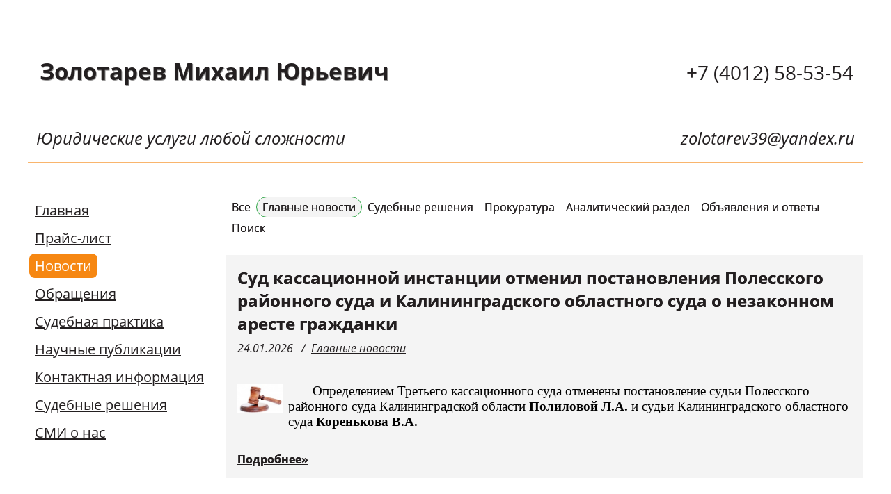

--- FILE ---
content_type: text/html; charset=utf-8
request_url: https://urist39.com/news/main?page=3
body_size: 21074
content:
<!DOCTYPE html><html lang="ru"><head><style data-styled="cVtPce cVSsWR ktUlck eUnGNH bYFHuC bfQaOU ioUrkq hDZGSZ ieUEXd guCqAk iRMOoT" data-styled-version="4.4.1">
/* sc-component-id: styled__View-sc-8ssltt-0 */
.eUnGNH{margin-right:auto;margin-left:auto;min-width:20em;padding-top:1em;display:-webkit-box;display:-webkit-flex;display:-ms-flexbox;display:flex;-webkit-flex-flow:column nowrap;-ms-flex-flow:column nowrap;flex-flow:column nowrap;min-height:95vh;font-size:16px;font-family:"Times New Roman",Georgia,Serif;} @media only screen and (min-width:48em){.eUnGNH{width:48em;}} @media only screen and (min-width:64em){.eUnGNH{width:64em;}} @media only screen and (min-width:75em){.eUnGNH{width:75em;}} @media only screen and (min-width:48em){.eUnGNH{padding-top:3em;}}
/* sc-component-id: styled__LoginView-sc-8ssltt-1 */
.cVtPce{margin-right:auto;margin-left:auto;min-width:20em;padding-top:1em;display:-webkit-box;display:-webkit-flex;display:-ms-flexbox;display:flex;-webkit-flex-flow:column nowrap;-ms-flex-flow:column nowrap;flex-flow:column nowrap;min-height:95vh;font-size:16px;font-family:"Times New Roman",Georgia,Serif;max-width:48em;} @media only screen and (min-width:48em){.cVtPce{width:48em;}} @media only screen and (min-width:64em){.cVtPce{width:64em;}} @media only screen and (min-width:75em){.cVtPce{width:75em;}} @media only screen and (min-width:48em){.cVtPce{padding-top:3em;}}
/* sc-component-id: styled__NavBar-sc-8ssltt-2 */
.bYFHuC{display:block;width:100%;padding:0 .5em;background:#fff;border-top:1px solid #eee;border-bottom:1px solid #eee;margin-bottom:3em;}
/* sc-component-id: styled__NavBarContainer-sc-8ssltt-3 */
.bfQaOU{box-sizing:border-box;display:-webkit-box;display:-webkit-flex;display:-ms-flexbox;display:flex;-webkit-flex:0 1 auto;-ms-flex:0 1 auto;flex:0 1 auto;-webkit-flex-direction:row;-ms-flex-direction:row;flex-direction:row;-webkit-flex-wrap:wrap;-ms-flex-wrap:wrap;flex-wrap:wrap;}
/* sc-component-id: styled__NavBarItem-sc-8ssltt-4 */
.ioUrkq{max-width:100%;box-sizing:border-box;-webkit-flex:0 0 auto;-ms-flex:0 0 auto;flex:0 0 auto;} .ioUrkq a{text-transform:uppercase;font-size:1em;font-weight:600;margin-right:15px;-webkit-text-decoration:none;text-decoration:none;line-height:3em;color:#222;} .ioUrkq a:hover{color:#0FA0CE;} .ioUrkq a.active{color:#0FA0CE;}
/* sc-component-id: styled__Table-sc-8ssltt-5 */
.guCqAk{box-sizing:border-box;width:100%;margin-bottom:2em;table-layout:fixed;} .guCqAk th:first-child,.guCqAk td:first-child{padding-left:0;} .guCqAk th,.guCqAk td{padding:12px 15px;text-align:left;overflow:hidden;} .guCqAk th a,.guCqAk td a{color:#0FA0CE;} .guCqAk .title-td{display:inline-block;text-overflow:ellipsis;white-space:nowrap;width:100%;max-width:80vw;} .guCqAk .control{padding:0 1em;color:#0FA0CE;cursor:pointer;-webkit-text-decoration:underline;text-decoration:underline;} .guCqAk .file{margin-right:1em;}
/* sc-component-id: styled__Pagination-sc-8ssltt-7 */
.iRMOoT{display:-webkit-box;display:-webkit-flex;display:-ms-flexbox;display:flex;justify-items:start;-webkit-flex-wrap:wrap;-ms-flex-wrap:wrap;flex-wrap:wrap;} .iRMOoT div{margin:0 0.5em;font-size:1em;font-weight:bold;line-height:2;} .iRMOoT div a{color:#231f20;-webkit-text-decoration:none;text-decoration:none;text-shadow:0 0 0 #231f20;padding:0 .5em;} .iRMOoT div a.active{color:#0FA0CE;}
/* sc-component-id: styled__Header-sc-8ssltt-8 */
.cVSsWR .title{display:block;text-align:center;font-size:2em;margin-bottom:1em;} .cVSsWR .button-box{display:block;margin-bottom:1em;} .cVSsWR .button-box a:not(:last-child){margin-right:1.5em;margin-bottom:1.5em;} .cVSsWR .button{display:inline-block;height:38px;padding:0 30px;color:#555;text-align:center;font-size:11px;font-weight:600;line-height:38px;-webkit-letter-spacing:.1rem;-moz-letter-spacing:.1rem;-ms-letter-spacing:.1rem;letter-spacing:.1rem;text-transform:uppercase;-webkit-text-decoration:none;text-decoration:none;white-space:nowrap;background-color:transparent;border-radius:4px;border:1px solid #bbb;cursor:pointer;box-sizing:border-box;} .cVSsWR .button:hover,.cVSsWR .button:focus{color:#333;border-color:#888;outline:0;} .cVSsWR .sort-search-box{display:block;} @media only screen and (min-width:48em){.cVSsWR .sort-search-box{display:-webkit-box;display:-webkit-flex;display:-ms-flexbox;display:flex;-webkit-box-pack:justify;-webkit-justify-content:space-between;-ms-flex-pack:justify;justify-content:space-between;-webkit-align-items:center;-webkit-box-align:center;-ms-flex-align:center;align-items:center;}} .cVSsWR .sort-box{margin-bottom:1em;} .cVSsWR .label{margin:0 0 0 .5em;} .cVSsWR .link{margin:0 0 0 .5em;color:#0FA0CE;-webkit-text-decoration:underline;text-decoration:underline;cursor:pointer;display:inline-block;} .cVSsWR .search-wrap{position:relative;margin-bottom:1em;} .cVSsWR .search-wrap input{height:38px;padding:5px 10px 5px 25px;background-color:#fff;border:1px solid #D1D1D1;border-radius:4px;box-shadow:none;box-sizing:border-box;margin-right:1em;margin-bottom:1em;} .cVSsWR .search-wrap:before{content:url([data-uri]);display:block;position:absolute;width:15px;z-index:3;height:15px;font-size:20px;top:5px;left:7px;line-height:32px;opacity:0.6;}
/* sc-component-id: styled__DateButton-sc-8ssltt-9 */
.hDZGSZ{display:inline-block;height:38px;padding:0 30px;color:rgb(255,255,255);text-align:center;font-size:11px;font-weight:600;line-height:38px;-webkit-letter-spacing:.1rem;-moz-letter-spacing:.1rem;-ms-letter-spacing:.1rem;letter-spacing:.1rem;text-transform:uppercase;-webkit-text-decoration:none;text-decoration:none;white-space:nowrap;background-color:rgb(51,195,240);border-color:rgb(51,195,240);border-radius:4px;border:1px solid #bbb;cursor:pointer;margin-bottom:1.5rem;box-sizing:border-box;} .hDZGSZ:hover,.hDZGSZ:focus{color:#333;border-color:#888;outline:0;} .hDZGSZ:disabled{color:#111;background-color:#eee;border-color:#eee;}
/* sc-component-id: styled__Form-sc-8ssltt-10 */
.ktUlck .button-box{display:inline-block;margin:1.5em 0;} .ktUlck .button-box button:not(:last-child){margin-right:1.5em;margin-bottom:1.5em;} .ktUlck input[type="email"],.ktUlck input[type="number"],.ktUlck input[type="search"],.ktUlck input[type="date"],.ktUlck input[type="text"],.ktUlck input[type="tel"],.ktUlck input[type="url"],.ktUlck input[type="password"],.ktUlck textarea,.ktUlck select{width:100%;height:38px;padding:6px 10px;background-color:#fff;border:1px solid #D1D1D1;border-radius:4px;box-shadow:none;box-sizing:border-box;margin-bottom:1.5rem;max-width:600px;} .ktUlck input[type="email"]:focus,.ktUlck input[type="number"]:focus,.ktUlck input[type="search"]:focus,.ktUlck input[type="date"]:focus,.ktUlck input[type="text"]:focus,.ktUlck input[type="tel"]:focus,.ktUlck input[type="url"]:focus,.ktUlck input[type="password"]:focus,.ktUlck textarea:focus,.ktUlck select:focus{border:1px solid #33C3F0;outline:0;} .ktUlck input[type="email"],.ktUlck input[type="number"],.ktUlck input[type="search"],.ktUlck input[type="date"],.ktUlck input[type="text"],.ktUlck input[type="tel"],.ktUlck input[type="url"],.ktUlck input[type="password"],.ktUlck textarea{-webkit-appearance:none;-moz-appearance:none;appearance:none;} .ktUlck textarea{min-height:65px;padding-top:6px;padding-bottom:6px;} .ktUlck label,.ktUlck legend{display:block;margin-bottom:.5rem;font-weight:600;} .ktUlck fieldset{padding:0;border-width:0;} .ktUlck input[type="checkbox"],.ktUlck input[type="radio"]{display:inline;} .ktUlck label > .label-body{display:inline-block;margin-left:.5rem;font-weight:normal;} .ktUlck .cell{width:100%;float:left;display:inline-block;} @media only screen and (min-width:48em){.ktUlck .cell{margin-left:4%;width:48%;}.ktUlck .cell:first-child{margin-left:0;}} .ktUlck .cellFull{width:100%;float:left;display:inline-block;} .ktUlck .row:after{content:" ";clear:both;} .ktUlck .button{display:inline-block;height:38px;padding:0 30px;color:#555;text-align:center;font-size:11px;font-weight:600;line-height:38px;-webkit-letter-spacing:.1rem;-moz-letter-spacing:.1rem;-ms-letter-spacing:.1rem;letter-spacing:.1rem;text-transform:uppercase;-webkit-text-decoration:none;text-decoration:none;white-space:nowrap;background-color:transparent;border-radius:4px;border:1px solid #bbb;cursor:pointer;box-sizing:border-box;} .ktUlck .button:hover,.ktUlck .button:focus{color:#333;border-color:#888;outline:0;} .ktUlck .button[type="submit"]{color:#FFF;background-color:#33C3F0;border-color:#33C3F0;} .ktUlck .button:disabled{color:#111;background-color:#eee;border-color:#eee;} .ktUlck .mce-tinymce{margin-bottom:1.5em;} .ktUlck textarea{height:300px;}
/* sc-component-id: styled__SearchButton-sc-8ssltt-12 */
.ieUEXd{height:39px;}</style><meta charSet="utf-8"/><title>ИП Золотарёв Михаил Юрьевич | Новости</title><meta name="description" content="Юридические услуги любой сложности"/><link rel="stylesheet" href="/static/xbb.css"/><meta name="viewport" content="width=device-width, initial-scale=1.0"/><link rel="apple-touch-icon" sizes="180x180" href="/static/apple-touch-icon.png"/><link rel="icon" type="image/png" sizes="32x32" href="/static/favicon-32x32.png"/><link rel="icon" type="image/png" sizes="16x16" href="/static/favicon-16x16.png"/><link rel="apple-touch-icon" sizes="180x180" href="/static/apple-touch-icon.png"/><link rel="icon" type="image/png" href="/static/favicon-32x32.png" sizes="32x32"/><link rel="icon" type="image/png" href="/static/favicon-16x16.png" sizes="16x16"/><link rel="manifest" href="/static/site.webmanifest"/><link rel="mask-icon" href="/static/safari-pinned-tab.svg"/><link rel="shortcut icon" href="/static/favicon.ico"/><meta name="apple-mobile-web-app-title" content="ИП Золотарёв Михаил Юрьевич"/><meta name="application-name" content="ИП Золотарёв Михаил Юрьевич"/><meta name="msapplication-config" content="/static/browserconfig.xml"/><meta name="msapplication-TileColor" content="#da532c"/><meta name="theme-color" content="#ffffff"/><meta name="next-head-count" content="19"/><link rel="preload" href="/_next/static/css/styles.5aac4d61.chunk.css" as="style"/><link rel="stylesheet" href="/_next/static/css/styles.5aac4d61.chunk.css" data-n-p=""/><noscript data-n-css=""></noscript><link rel="preload" href="/_next/static/chunks/main-945c949983e07d6b02f8.js" as="script"/><link rel="preload" href="/_next/static/chunks/webpack-147ea3ada7109f6dc0bb.js" as="script"/><link rel="preload" href="/_next/static/chunks/framework.e857bc24906da8306651.js" as="script"/><link rel="preload" href="/_next/static/chunks/7900f088f1530d90ab08127bedb0591e40c5f56c.dc6b63617dcd6d32740d.js" as="script"/><link rel="preload" href="/_next/static/chunks/pages/_app-6f5b6dc7c764f8c36d62.js" as="script"/><link rel="preload" href="/_next/static/chunks/6a947496ab8a19b0876cedaf9b1bc099776b465a.a4c7972a2274b2a02a4c.js" as="script"/><link rel="preload" href="/_next/static/chunks/styles.55e8619aa391bf59f8e7.js" as="script"/><link rel="preload" href="/_next/static/chunks/pages/news/list-7cbaea1dcf1338d4d450.js" as="script"/></head><body><div id="__next"><div class="_3ZDJWMAN6T0d033egpybh"><div class="_21p8AKj5JHt0WtlLPg-pxB"><span class="_38rg2zHWmwfH4FlaDinpLC">×</span><a class="_3hg67I4xGehA9ffz-4Z-_a" href="/">Главная</a><a class="_3hg67I4xGehA9ffz-4Z-_a" href="/price">Прайс-лист</a><a class="_3hg67I4xGehA9ffz-4Z-_a _2ziGJ9X8QySY2LPGnjQ-BN" href="/news">Новости</a><a class="_3hg67I4xGehA9ffz-4Z-_a" href="/files?path=connection">Обращения</a><a class="_3hg67I4xGehA9ffz-4Z-_a" href="/files?path=judge_practice">Судебная практика</a><a class="_3hg67I4xGehA9ffz-4Z-_a" href="/files?path=admin_practice">Научные публикации</a><a class="_3hg67I4xGehA9ffz-4Z-_a" href="/contact">Контактная информация</a><a class="_3hg67I4xGehA9ffz-4Z-_a" href="/files?path=decisions">Судебные решения</a><a class="_3hg67I4xGehA9ffz-4Z-_a" href="/files?path=smi">СМИ о нас</a></div><div class="_10bAIzi3xGUwKeZK4prHQg"><div class="_10bAIzi3xGUwKeZK4prHQg"><div class="_2AYJBjW5PHvu14hCIlpkkS"></div><h1>Золотарев Михаил Юрьевич</h1></div><div class="_3W7gf44mb2R85mXKPxy9jL">+7 (4012) 58-53-54</div></div><div class="_10bAIzi3xGUwKeZK4prHQg"><div class="_2-4C1WbCPIa4Uo5vEg9E_N">Юридические услуги любой сложности</div><div class="_1Mcn2LpuqmhES9sUr41dGE">zolotarev39@yandex.ru</div></div><div class="_35GQSMqx7tqof_y4FTlMa0"></div><div class="_3TAhcgVmzMuqjN4v_kYIiv"></div><div class="_1FrKMQ3CMS0WXRhv8gDQ5z"><div class="_366JKqU7nvFYCVftS2G8Ao"><ul class="_1v9M_18Qnz24lCg8PCJJW_"><li class="_3_hjgURLoapoxqoZuvBigf"><a href="/" class="_2ROPyQj7kV_CSpM35Ml2Pq">Главная</a></li><li class="_3_hjgURLoapoxqoZuvBigf"><a href="/price" class="_2ROPyQj7kV_CSpM35Ml2Pq">Прайс-лист</a></li><li class="_3_hjgURLoapoxqoZuvBigf"><a href="/news" class="_2ROPyQj7kV_CSpM35Ml2Pq ugbQqyFaTd_AVNyiGH6F_">Новости</a></li><li class="_3_hjgURLoapoxqoZuvBigf"><a href="/files?path=connection" class="_2ROPyQj7kV_CSpM35Ml2Pq">Обращения</a></li><li class="_3_hjgURLoapoxqoZuvBigf"><a href="/files?path=judge_practice" class="_2ROPyQj7kV_CSpM35Ml2Pq">Судебная практика</a></li><li class="_3_hjgURLoapoxqoZuvBigf"><a href="/files?path=admin_practice" class="_2ROPyQj7kV_CSpM35Ml2Pq">Научные публикации</a></li><li class="_3_hjgURLoapoxqoZuvBigf"><a href="/contact" class="_2ROPyQj7kV_CSpM35Ml2Pq">Контактная информация</a></li><li class="_3_hjgURLoapoxqoZuvBigf"><a href="/files?path=decisions" class="_2ROPyQj7kV_CSpM35Ml2Pq">Судебные решения</a></li><li class="_3_hjgURLoapoxqoZuvBigf"><a href="/files?path=smi" class="_2ROPyQj7kV_CSpM35Ml2Pq">СМИ о нас</a></li></ul></div><div class="_23eVzpDIz3WEPPSb_Jh4LJ"><div><div class="_11TtlR0904CkigFdttmOqV"><a class="pWFV4oQta0n8al6rG2G5A" href="/news">Все</a></div><div class="_11TtlR0904CkigFdttmOqV _2sGiZNIjilXlP5yE2syfxv"><a class="pWFV4oQta0n8al6rG2G5A" href="/news/main">Главные новости</a></div><div class="_11TtlR0904CkigFdttmOqV"><a class="pWFV4oQta0n8al6rG2G5A" href="/news/judgment">Судебные решения</a></div><div class="_11TtlR0904CkigFdttmOqV"><a class="pWFV4oQta0n8al6rG2G5A" href="/news/prosecutor">Прокуратура</a></div><div class="_11TtlR0904CkigFdttmOqV"><a class="pWFV4oQta0n8al6rG2G5A" href="/news/analytics">Аналитический раздел</a></div><div class="_11TtlR0904CkigFdttmOqV"><a class="pWFV4oQta0n8al6rG2G5A" href="/news/faq">Объявления и ответы</a></div><div class="_11TtlR0904CkigFdttmOqV"><a class="pWFV4oQta0n8al6rG2G5A" href="/news/search">Поиск</a></div></div><div class="_2kQxdSwaCnWiOVIeaInRIY"></div><div class="qZd-d2d6yPLRsiDKVHt4O"><div class="JO4fdANvjc5qwRnTNt0j2"><div class="_3hWWnCWeA5CVFYQaZvVoSD"><a href="/news/main/Kassaciya-otmmenila?page=3&amp;section=main">Суд кассационной инстанции отменил постановления Полесского районного суда и Калининградского областного суда о незаконном аресте гражданки</a></div></div><div class="_3NYdpxmU9MNKwQt97dh4xd"><div class="_3PquAR-88EBAG6hfzf807r">24.01.2026</div><div class="_1vM-db-eCNsesBqS5RahqJ"><a href="/news/main">Главные новости</a></div></div><div class="_1XgqepKtRMJAxjhDA9tc9K"><div class="_1iKDF1u8NqmO2hhL5M8aGe"><p><span style="font-family: 'times new roman', times, serif; font-size: 14pt;"><img src="/images/d8f2025f66aa970991004acb4da199d9.jpg" alt="" width="65" height="43" />&nbsp;&nbsp;&nbsp;&nbsp;&nbsp;&nbsp; Определением Третьего кассационного суда отменены постановление судьи Полесского районного суда Калининградской области <strong>Полиловой Л.А.</strong> и судьи Калининградского областного суда <strong>Коренькова В.А.</strong></span></p></div></div><div><div class="_1TUaYWKL5aQ__Up3Rmnp07"><a href="/news/main/Kassaciya-otmmenila?page=3&amp;section=main">Подробнее»</a></div></div></div><div class="qZd-d2d6yPLRsiDKVHt4O"><div class="JO4fdANvjc5qwRnTNt0j2"><div class="_3hWWnCWeA5CVFYQaZvVoSD"><a href="/news/main/Prishedshaya-v-2025-godu-iz-Bryanska-v-Leningradskij-rajonnyj-sud-Kaliningrada-Tkachenko-tvorit-po-nashemu-mneniyu-processualnyj-bespredel?page=3&amp;section=main">Пришедшая в 2025 году из Брянска в Ленинградский районный суд Калининграда Ткаченко творит, по нашему мнению, процессуальный беспредел</a></div></div><div class="_3NYdpxmU9MNKwQt97dh4xd"><div class="_3PquAR-88EBAG6hfzf807r">24.01.2026</div><div class="_1vM-db-eCNsesBqS5RahqJ"><a href="/news/main">Главные новости</a></div></div><div class="_1XgqepKtRMJAxjhDA9tc9K"><div class="_1iKDF1u8NqmO2hhL5M8aGe"><p><span style="font-family: 'times new roman', times, serif; font-size: 14pt;"><img src="/images/d550a92c95d3c126f3d7182f29e701e6.jpg" alt="" width="67" height="56" />&nbsp;&nbsp;&nbsp;&nbsp;&nbsp;&nbsp; На данное нарушение судьи Ленинградского районного суда города Калининграда <strong>Ткаченко</strong> и на вседозволенность с её стороны подана жалоба в квалификационную коллегию судей Калининградской области.</span></p></div></div><div><div class="_1TUaYWKL5aQ__Up3Rmnp07"><a href="/news/main/Prishedshaya-v-2025-godu-iz-Bryanska-v-Leningradskij-rajonnyj-sud-Kaliningrada-Tkachenko-tvorit-po-nashemu-mneniyu-processualnyj-bespredel?page=3&amp;section=main">Подробнее»</a></div></div></div><div class="qZd-d2d6yPLRsiDKVHt4O"><div class="JO4fdANvjc5qwRnTNt0j2"><div class="_3hWWnCWeA5CVFYQaZvVoSD"><a href="/news/main/Sudya-Centralnogo-rajonnogo-suda-Koreneckaya-E.V.-prodolzhaet-narushat-prava-grazhdan-na-spravedlivoe-pravosudie?page=3&amp;section=main">Судья Центрального районного суда Коренецкая Е.В. продолжает нарушать права граждан на справедливое правосудие</a></div></div><div class="_3NYdpxmU9MNKwQt97dh4xd"><div class="_3PquAR-88EBAG6hfzf807r">20.01.2026</div><div class="_1vM-db-eCNsesBqS5RahqJ"><a href="/news/main">Главные новости</a></div></div><div class="_1XgqepKtRMJAxjhDA9tc9K"><div class="_1iKDF1u8NqmO2hhL5M8aGe"><p><span style="font-family: 'times new roman', times, serif; font-size: 14pt;"><img src="/images/a091c68ef816aea01030ad1b598e6cb8.jpg" alt="" width="66" height="55" />&nbsp;&nbsp;&nbsp;&nbsp;&nbsp;&nbsp; На данное нарушение подана жалоба председателю Центрального районного суда города Калининграда, где указано: принять меры и дать ответ в законом установленный срок.</span></p></div></div><div><div class="_1TUaYWKL5aQ__Up3Rmnp07"><a href="/news/main/Sudya-Centralnogo-rajonnogo-suda-Koreneckaya-E.V.-prodolzhaet-narushat-prava-grazhdan-na-spravedlivoe-pravosudie?page=3&amp;section=main">Подробнее»</a></div></div></div><div class="qZd-d2d6yPLRsiDKVHt4O"><div class="JO4fdANvjc5qwRnTNt0j2"><div class="_3hWWnCWeA5CVFYQaZvVoSD"><a href="/news/main/Sistema-GAS-&quot;Pravosudie&quot;-snova-ne-rabotaet-i-grazhdane-ne-mogut-podat-ni-odno-zayavlenie-v-sud?page=3&amp;section=main">Система ГАС "Правосудие" снова не работает и граждане не могут подать ни одно заявление в суд</a></div></div><div class="_3NYdpxmU9MNKwQt97dh4xd"><div class="_3PquAR-88EBAG6hfzf807r">19.01.2026</div><div class="_1vM-db-eCNsesBqS5RahqJ"><a href="/news/main">Главные новости</a></div></div><div class="_1XgqepKtRMJAxjhDA9tc9K"><div class="_1iKDF1u8NqmO2hhL5M8aGe"><p><span style="font-family: 'times new roman', times, serif; font-size: 14pt;"><img src="/images/11cbff2f0ca40aab2aa1f5746c29da62.jpg" alt="" width="59" height="79" />&nbsp;&nbsp;&nbsp;&nbsp;&nbsp;&nbsp; На очередное нарушение требований части 1 статьи 46 Конституции РФ на подачу гражданами РФ заявлений в судебную систему РФ через Госуслуги РФ подана ЖАЛОБА.</span></p></div></div><div><div class="_1TUaYWKL5aQ__Up3Rmnp07"><a href="/news/main/Sistema-GAS-&quot;Pravosudie&quot;-snova-ne-rabotaet-i-grazhdane-ne-mogut-podat-ni-odno-zayavlenie-v-sud?page=3&amp;section=main">Подробнее»</a></div></div></div><div class="qZd-d2d6yPLRsiDKVHt4O"><div class="JO4fdANvjc5qwRnTNt0j2"><div class="_3hWWnCWeA5CVFYQaZvVoSD"><a href="/news/main/Leningradskij-rajonnyj-sud-goroda-Kaliningrada-dvazhdy-vzyskal-sudebnye-rashody-s-narushayushih-zakon-sudebnyh-pristavov?page=3&amp;section=main">Ленинградский районный суд города Калининграда дважды взыскал судебные расходы с нарушающих закон судебных приставов</a></div></div><div class="_3NYdpxmU9MNKwQt97dh4xd"><div class="_3PquAR-88EBAG6hfzf807r">16.01.2026</div><div class="_1vM-db-eCNsesBqS5RahqJ"><a href="/news/main">Главные новости</a></div></div><div class="_1XgqepKtRMJAxjhDA9tc9K"><div class="_1iKDF1u8NqmO2hhL5M8aGe"><p><span style="font-family: 'times new roman', times, serif; font-size: 14pt;"><img src="/images/e803707b56ccd4d82abee8d61d2f18e3.jpg" alt="" width="64" height="50" />&nbsp;&nbsp;&nbsp;&nbsp;&nbsp;&nbsp; Очередное взыскание за незаконные действия приставов, но к реальной ответственности никто не привлечен за незаконное возбужденное исполнительное производство, которое велось именно в интересах военного прокурора ...Может, поэтому и не было уголовного дела в отношении нарушающих закон приставов.</span></p></div></div><div><div class="_1TUaYWKL5aQ__Up3Rmnp07"><a href="/news/main/Leningradskij-rajonnyj-sud-goroda-Kaliningrada-dvazhdy-vzyskal-sudebnye-rashody-s-narushayushih-zakon-sudebnyh-pristavov?page=3&amp;section=main">Подробнее»</a></div></div></div><div class="_1h071T3n2E7GZTLDd65JfC"><div class="_31wvgQZ9i9Yax9deWy4XyZ"><a href="/news/main?page=1">1</a></div><div class="_31wvgQZ9i9Yax9deWy4XyZ"><a href="/news/main?page=2">2</a></div><div class="_31wvgQZ9i9Yax9deWy4XyZ _1LPQ_L5ykzuL6KwE1maCz"><a href="/news/main?page=3">3</a></div><div class="_31wvgQZ9i9Yax9deWy4XyZ"><a href="/news/main?page=4">4</a></div><div class="_31wvgQZ9i9Yax9deWy4XyZ"><a href="/news/main?page=5">5</a></div><div class="_31wvgQZ9i9Yax9deWy4XyZ"><a href="/news/main?page=6">6</a></div><div class="_31wvgQZ9i9Yax9deWy4XyZ"><a href="/news/main?page=7">7</a></div><div class="_31wvgQZ9i9Yax9deWy4XyZ"><a href="/news/main?page=8">8</a></div><div class="_31wvgQZ9i9Yax9deWy4XyZ">...</div><div class="_31wvgQZ9i9Yax9deWy4XyZ"><a href="/news/main?page=1048">1048</a></div><div class="_31wvgQZ9i9Yax9deWy4XyZ"><a href="/news/main?page=1049">1049</a></div><div class="_31wvgQZ9i9Yax9deWy4XyZ"><a href="/news/main?page=1050">1050</a></div><div class="_31wvgQZ9i9Yax9deWy4XyZ"><a href="/news/main?page=1051">1051</a></div></div><div class="_2Yrj_xNCTnwFFeaETaCLs6"></div></div></div><div class="_2X86Xx7BN6akci3C46NtZc"><div class="_3EO75rFByVm1mZGAw6cq78">ИП, Золотарёв Михаил Юрьевич,<br /> Сайт предназначен для лиц, достигших 18 лет (18+)</div></div><div class="_3a5cae-t_a2rj6f3Vm9Ng7"></div></div></div><script id="__NEXT_DATA__" type="application/json">{"props":{"pageProps":{"menu":[{"_id":"5a76f8ac054312732f18bc12","tag":"main","code":"home","label":"Главная","url":"/","exact":true,"external":false},{"_id":"5a76f8ac054312732f18bc1b","tag":"news","code":"all","label":"Все","url":"/news","exact":true,"external":false},{"_id":"5a76f8ac054312732f18bc13","tag":"main","code":"price","label":"Прайс-лист","url":"/price","exact":false,"external":false},{"_id":"5a76f8ac054312732f18bc1c","tag":"news","code":"main","label":"Главные новости","url":"/news/main","exact":false,"external":false},{"_id":"5a76f8ac054312732f18bc14","tag":"main","code":"news","label":"Новости","url":"/news","exact":false,"external":false},{"_id":"5a76f8ac054312732f18bc1d","tag":"news","code":"judgment","label":"Судебные решения","url":"/news/judgment","exact":false,"external":false},{"_id":"5a76f8ac054312732f18bc1e","tag":"news","code":"prosecutor","label":"Прокуратура","url":"/news/prosecutor","exact":false,"external":false},{"_id":"5a76f8ac054312732f18bc16","tag":"main","code":"connection","label":"Обращения","url":"/files?path=connection","exact":false,"external":false},{"_id":"5a76f8ac054312732f18bc20","tag":"news","code":"analytics","label":"Аналитический раздел","url":"/news/analytics","exact":false,"external":false},{"_id":"5a76f8ac054312732f18bc21","tag":"news","code":"faq","label":"Объявления и ответы","url":"/news/faq","exact":false,"external":false},{"_id":"5a76f8ac054312732f18bc18","tag":"main","code":"judge_practice","label":"Судебная практика","url":"/files?path=judge_practice","exact":false,"external":false},{"_id":"5a76f8ac054312732f18bc19","tag":"main","code":"admin_practice","label":"Научные публикации","url":"/files?path=admin_practice","exact":false,"external":false},{"_id":"5a76f8ac054312732f18bc22","tag":"news","code":"search","label":"Поиск","url":"/news/search","exact":false,"external":false},{"_id":"5a76f8ac054312732f18bc1a","tag":"main","code":"contact","label":"Контактная информация","url":"/contact","exact":false,"external":false},{"_id":"5a7c4ac925481e2d024b3249","tag":"main","code":"decisions","label":"Судебные решения","url":"/files?path=decisions","exact":false,"external":false},{"_id":"5a7c4a8e25481e2d024b3225","tag":"main","code":"smi","label":"СМИ о нас","url":"/files?path=smi","exact":false,"external":false}],"template":{"_id":"5a7586c5167d703a4ce0583d","code":"main","name":"Золотарев Михаил Юрьевич","phone":"+7 (4012) 58-53-54","thesis":"Юридические услуги любой сложности","email":"zolotarev39@yandex.ru","footer":"ИП, Золотарёв Михаил Юрьевич,\u003cbr /\u003e Сайт предназначен для лиц, достигших 18 лет (18+)"},"news":{"edges":[{"_id":"697336738bb1460195611575","tag":"news","code":"Kassaciya-otmmenila","title":"Суд кассационной инстанции отменил постановления Полесского районного суда и Калининградского областного суда о незаконном аресте гражданки","preview":"\u003cp\u003e\u003cspan style=\"font-family: 'times new roman', times, serif; font-size: 14pt;\"\u003e\u003cimg src=\"/images/d8f2025f66aa970991004acb4da199d9.jpg\" alt=\"\" width=\"65\" height=\"43\" /\u003e\u0026nbsp;\u0026nbsp;\u0026nbsp;\u0026nbsp;\u0026nbsp;\u0026nbsp; Определением Третьего кассационного суда отменены постановление судьи Полесского районного суда Калининградской области \u003cstrong\u003eПолиловой Л.А.\u003c/strong\u003e и судьи Калининградского областного суда \u003cstrong\u003eКоренькова В.А.\u003c/strong\u003e\u003c/span\u003e\u003c/p\u003e","description":"ИП Золотарёв М.Ю | Кассация отмменила","body":"\u003cp style=\"text-align: center;\"\u003e\u003cimg src=\"/images/2366a001b82c1ca1530440e685a67ff0.jpg\" alt=\"\" width=\"483\" height=\"362\" /\u003e\u003c/p\u003e\n\u003cp\u003e\u0026nbsp;\u003c/p\u003e\n\u003cp\u003e\u003cspan style=\"font-family: georgia, palatino, serif; font-size: 14pt;\"\u003e\u0026nbsp;\u0026nbsp;\u0026nbsp;\u0026nbsp;\u0026nbsp;\u0026nbsp;\u0026nbsp; В производстве Полесского районного суда Калининградской области на рассмотрении находилось уголовное дело в отношении гражданки\u0026nbsp;Н., обвиняемой в оскорблении судьи, участвующего в отправлении правосудия (ч. 2 ст. 297 УК РФ).\u003c/span\u003e\u003c/p\u003e\n\u003cp\u003e\u003cspan style=\"font-family: georgia, palatino, serif; font-size: 14pt;\"\u003e\u0026nbsp;\u0026nbsp;\u0026nbsp;\u0026nbsp;\u0026nbsp;\u0026nbsp;\u0026nbsp; Государственный обвинитель заявил ходатайство об избрании подсудимой меры пресечения в виде заключения под стражу.\u003c/span\u003e\u003c/p\u003e\n\u003cp\u003e\u003cspan style=\"font-family: georgia, palatino, serif; font-size: 14pt;\"\u003e\u0026nbsp;\u0026nbsp;\u0026nbsp;\u0026nbsp;\u0026nbsp;\u0026nbsp;\u0026nbsp; \u003cstrong\u003e11 июня 2025\u003c/strong\u003e года судья Полесского районного суда Калининградской области \u003cstrong\u003eПолилова Л.А.\u003c/strong\u003e вынесла постановление, которым объявила обвиняемую по ч. 2 ст. 297 УК РФ гражданку \u0026laquo;Н\u0026raquo; в розыск, и ей избрана мера пресечения в виде \u003cstrong\u003eзаключения под стражу\u003c/strong\u003e на срок 3 месяца со дня ее фактического задержания. Судья попросту проигнорировала все больничные листы.\u003c/span\u003e\u003c/p\u003e\n\u003cp\u003e\u003cspan style=\"font-family: georgia, palatino, serif; font-size: 14pt;\"\u003e\u0026nbsp;\u0026nbsp;\u0026nbsp;\u0026nbsp;\u0026nbsp;\u0026nbsp;\u0026nbsp; \u003cstrong\u003e3 июля 2025\u003c/strong\u003e года судья Калининградского областного суда \u003cstrong\u003eКореньков В.А.\u003c/strong\u003e вынес апелляционное определение, которым постановление Полесского районного суда Калининградской области от 11 июня 2025 года в отношении подсудимой\u0026nbsp;Н.\u0026nbsp;оставил \u003cstrong\u003eбез изменения,\u003c/strong\u003e апелляционную жалобу подсудимой\u0026nbsp;Н.\u0026nbsp;- без удовлетворения. В апелляции участвовала \u003cstrong\u003eпрокурор Буркова Т.В..\u003c/strong\u003e\u003c/span\u003e\u003c/p\u003e\n\u003cp\u003e\u003cspan style=\"font-family: georgia, palatino, serif; font-size: 14pt;\"\u003e\u0026nbsp;\u0026nbsp;\u0026nbsp;\u0026nbsp;\u0026nbsp;\u0026nbsp;\u0026nbsp; См. об этом подробно:\u0026nbsp;\u003cstrong\u003e\u003ca href=\"https://urist39.com/news/main/V-Leningradskij-rajonnyj-sud-goroda-Kaliningrada-podana-ocherednaya-zhaloba-v-poryadke-stati-125-UPK-RF?page=2\u0026amp;section=\" target=\"_blank\" rel=\"noopener\"\u003eНовость от 11.11.2025г.\u003c/a\u003e\u003c/strong\u003e\u003c/span\u003e\u003c/p\u003e\n\u003cp\u003e\u003cspan style=\"font-family: georgia, palatino, serif; font-size: 14pt;\"\u003e\u0026nbsp;\u0026nbsp;\u0026nbsp;\u0026nbsp;\u0026nbsp;\u0026nbsp;\u0026nbsp; Мы в интересах подсудимой направили кассационную жалобу.\u003c/span\u003e\u003c/p\u003e\n\u003cp\u003e\u003cspan style=\"font-family: georgia, palatino, serif; font-size: 14pt;\"\u003e\u0026nbsp;\u0026nbsp;\u0026nbsp;\u0026nbsp;\u0026nbsp;\u0026nbsp;\u0026nbsp; \u003cstrong\u003e20 января 2026\u003c/strong\u003e года судья Третьего кассационного суда \u003cstrong\u003eЧерных\u003c/strong\u003e Ирина Николаевна вынесла определение (по информации сайта данного суда), которым в удовлетворение требований кассационной жалобы \u003cstrong\u003eотменила постановление\u003c/strong\u003e судьи \u003cstrong\u003eПолиловой Л.А.\u003c/strong\u003e от 11.06.2025г. и апелляционное \u003cstrong\u003eопределение судьи Коренькова В.А.\u003c/strong\u003e от 03.07.2025г.\u003c/span\u003e\u003c/p\u003e\n\u003cp\u003e\u003cspan style=\"font-family: georgia, palatino, serif; font-size: 14pt;\"\u003e\u0026nbsp;\u0026nbsp;\u0026nbsp;\u0026nbsp;\u0026nbsp;\u0026nbsp;\u0026nbsp; Вот такое судопроизводство осуществляют и выносят судьи в Калининградской области, в частности: судья Полесского районного суда Калининградской области Полилова Л.А. и в апелляции судья Калининградского областного суда Кореньков В.А., которыми вынесен арест гражданки \u0026laquo;Н\u0026raquo; на три месяца, и арест этот признан кассацией незаконным. \u003c/span\u003e\u003c/p\u003e\n\u003cp\u003e\u003cspan style=\"font-family: georgia, palatino, serif; font-size: 14pt;\"\u003e\u0026nbsp;\u0026nbsp;\u0026nbsp;\u0026nbsp;\u0026nbsp;\u0026nbsp;\u0026nbsp; И кто скажет после этого, что в нашей судебной системе Калининградской области нет обвинительного уклона и нет конфликта интересов?\u003c/span\u003e\u003c/p\u003e\n\u003cp\u003e\u0026nbsp;\u003c/p\u003e\n\u003cp\u003e\u0026nbsp;\u003c/p\u003e","section":1,"date":"1769244624000"},{"_id":"6972920f8bb146019560e093","tag":"news","code":"Prishedshaya-v-2025-godu-iz-Bryanska-v-Leningradskij-rajonnyj-sud-Kaliningrada-Tkachenko-tvorit-po-nashemu-mneniyu-processualnyj-bespredel","title":"Пришедшая в 2025 году из Брянска в Ленинградский районный суд Калининграда Ткаченко творит, по нашему мнению, процессуальный беспредел","preview":"\u003cp\u003e\u003cspan style=\"font-family: 'times new roman', times, serif; font-size: 14pt;\"\u003e\u003cimg src=\"/images/d550a92c95d3c126f3d7182f29e701e6.jpg\" alt=\"\" width=\"67\" height=\"56\" /\u003e\u0026nbsp;\u0026nbsp;\u0026nbsp;\u0026nbsp;\u0026nbsp;\u0026nbsp; На данное нарушение судьи Ленинградского районного суда города Калининграда \u003cstrong\u003eТкаченко\u003c/strong\u003e и на вседозволенность с её стороны подана жалоба в квалификационную коллегию судей Калининградской области.\u003c/span\u003e\u003c/p\u003e","description":"ИП Золотарёв М.Ю | Пришедшая в 2025 году из Брянска в Ленинградский районный суд Калининграда Ткаченко творит, по нашему мнению, процессуальный беспредел","body":"\u003cp style=\"text-align: center;\"\u003e\u003cimg src=\"/images/ed51947b33507a060bc966127c46905f.gif\" alt=\"\" width=\"295\" height=\"377\" /\u003e\u003c/p\u003e\n\u003cp\u003e\u0026nbsp;\u003c/p\u003e\n\u003cp\u003e\u003cspan style=\"font-family: georgia, palatino, serif; font-size: 14pt;\"\u003e\u0026nbsp;\u0026nbsp;\u0026nbsp;\u0026nbsp;\u0026nbsp;\u0026nbsp;\u0026nbsp; Начнем с того, как судья \u003cstrong\u003eТкаченко\u003c/strong\u003e оказалась в Ленинградском районном суде города Калининграда.\u003c/span\u003e\u003c/p\u003e\n\u003cp\u003e\u003cspan style=\"font-family: georgia, palatino, serif; font-size: 14pt;\"\u003e\u0026nbsp;\u0026nbsp;\u0026nbsp;\u0026nbsp;\u0026nbsp;\u0026nbsp;\u0026nbsp; Ткаченко Т.И. (Тамара Игоревна) \u0026ndash; так же, как и председатель Калининградского областного суда БЫКОВ,\u0026nbsp;пришла из Брянска в осенью 2025 года. Так сказать, на должности судьи Ленинградского районного суда города Калининграда без году неделя.\u0026nbsp;До этого назначения была судьей Фокинского районного суда г. Брянска, а до этого - мировой судьей судебного участка № 17 Советского судебного района г. Брянска. Об этом мы говорили в нашей рубрике, когда говорили о засилии судов в городе Калининграде и Калининградской области судьями со стороны по инициативе председателя облсуда Быкова.\u003c/span\u003e\u003c/p\u003e\n\u003cp\u003e\u003cspan style=\"font-family: georgia, palatino, serif; font-size: 14pt;\"\u003e\u0026nbsp;\u0026nbsp;\u0026nbsp;\u0026nbsp;\u0026nbsp;\u0026nbsp;\u0026nbsp; См. об этом подробно:\u0026nbsp;\u003cstrong\u003e\u003ca href=\"https://urist39.com/news/main/Na-rukovodyashie-dolzhnosti-sudov-znachimyh-rajonov-Kaliningradskoj-oblasti-zasile-varyagov-prodolzhaetsya?page=1\u0026amp;section=search\" target=\"_blank\" rel=\"noopener\"\u003eНовость от 13.10.2025г.\u003c/a\u003e\u003c/strong\u003e\u003c/span\u003e\u003c/p\u003e\n\u003cp\u003e\u003cspan style=\"font-family: georgia, palatino, serif; font-size: 14pt;\"\u003e\u0026nbsp;\u0026nbsp;\u0026nbsp;\u0026nbsp;\u0026nbsp;\u0026nbsp;\u0026nbsp; \u003cstrong\u003eУказ\u003c/strong\u003e о её назначении на эту должность подписан президентом РФ \u003cstrong\u003e6 октября\u0026nbsp;2025\u003c/strong\u003e года.\u003c/span\u003e\u003c/p\u003e\n\u003cp\u003e\u003cspan style=\"font-family: georgia, palatino, serif; font-size: 14pt;\"\u003e\u0026nbsp;\u0026nbsp;\u0026nbsp;\u0026nbsp;\u0026nbsp;\u0026nbsp;\u0026nbsp; О том, что \u003cstrong\u003eТкаченко\u003c/strong\u003e, занимающая должность федерального судьи с 2019 года, перебралась на работу из Брянска в Калининград, где региональный суд с 2020 года возглавляет бывший председатель Брянского областного суда Евгений \u003cstrong\u003eБыков,\u003c/strong\u003e который уже многих брянских служителей Фемиды перетянул в область, рассказал также информационный источник: \u0026laquo;Брянский Ворчун\u0026raquo;.\u003c/span\u003e\u003c/p\u003e\n\u003cp\u003e\u003cspan style=\"font-family: georgia, palatino, serif; font-size: 14pt;\"\u003e\u0026nbsp;\u0026nbsp;\u0026nbsp;\u0026nbsp;\u0026nbsp;\u0026nbsp;\u0026nbsp; См. об этом подробно:\u0026nbsp;\u003ca href=\"https://dzen.ru/a/aOzqrDSMkhIysWTq\" target=\"_blank\" rel=\"noopener\"\u003e\u003cstrong\u003eБрянский Ворчун от 13.10.2025г\u003c/strong\u003e.\u003c/a\u003e\u003c/span\u003e\u003c/p\u003e\n\u003cp\u003e\u003cspan style=\"font-family: georgia, palatino, serif; font-size: 14pt;\"\u003e\u0026nbsp; \u0026nbsp; \u0026nbsp; \u0026nbsp; \"\u003cem\u003eТкаченко служит федеральным судьей с 2019 года. Прежде она была секретарём судебного заседания, помощником судьи, юрисконсультом и мировым судьёй. Теперь новый виток в ее карьере.\u003c/em\u003e\u003c/span\u003e\u003c/p\u003e\n\u003cp\u003e\u003cem\u003e\u003cspan style=\"font-family: georgia, palatino, serif; font-size: 14pt;\"\u003e\u0026nbsp;\u0026nbsp;\u0026nbsp;\u0026nbsp;\u0026nbsp;\u0026nbsp;\u0026nbsp; Интересно, что председателем Калининградского областного суда является с 2020 года\u0026nbsp;Евгений Быков. То есть это он теперь пусть и не непосредственный, но все же главный начальник Тамары Ткаченко. Ранее Быков, с 2013-го года, возглавлял Брянский областной суд\".\u003c/span\u003e\u003c/em\u003e\u003c/p\u003e\n\u003cp\u003e\u003cspan style=\"font-family: georgia, palatino, serif; font-size: 14pt;\"\u003e\u0026nbsp;\u0026nbsp;\u0026nbsp;\u0026nbsp;\u0026nbsp;\u0026nbsp;\u0026nbsp; Вот о чем пишет источник. И из всего этого видно, кто куратор нового судьи Ленинградского районного суда Калининграда Ткаченко, которая еще не успела приступить к исполнению обязанности судьи на новом месте по-настоящему, а уже, по нашему мнению, творит процессуальный беспредел, заявляя в судебных заседаниях, которые она проводит, что она сама себе определяет порядок проведения судебного заседания, давая понять, что ГПК РФ ей не указ. Конечно же, она считает, что может себе такое позволить, когда защитой председатель Калининградского областного суда.\u003c/span\u003e\u003c/p\u003e\n\u003cp\u003e\u003cspan style=\"font-family: georgia, palatino, serif; font-size: 14pt;\"\u003e\u0026nbsp;\u0026nbsp;\u0026nbsp;\u0026nbsp;\u0026nbsp;\u0026nbsp;\u0026nbsp; \u003cstrong\u003eТеперь о самом нарушении, и даже о череде нарушений со стороны судьи Ткаченко.\u003c/strong\u003e\u003c/span\u003e\u003c/p\u003e\n\u003cp\u003e\u003cspan style=\"font-family: georgia, palatino, serif; font-size: 14pt;\"\u003e\u0026nbsp;\u0026nbsp;\u0026nbsp;\u0026nbsp;\u0026nbsp;\u0026nbsp;\u0026nbsp; В Ленинградском районном суде города Калининграда рассматривался иск гражданина \u0026laquo;Р\u0026raquo; к гражданину \u0026laquo;С\u0026raquo; о возмещении ущерба, причиненного в результате ДТП. Гражданину \u0026laquo;Р\u0026raquo; уже был возмещен ущерб страховой компанией по ОСАГО гражданина \u0026laquo;С\u0026raquo; в размере \u003cstrong\u003e61\u0026nbsp;723 рублей.\u003c/strong\u003e Гражданин \u0026laquo;Р\u0026raquo; не согласился с этим, заявив, что это недостаточно для восстановления. Поскольку страховое покрытие составляет \u003cstrong\u003e400 000 рублей,\u003c/strong\u003e гражданин \u0026laquo;Р\u0026raquo; должен был подать иск к страховой компании, а гражданина \u0026laquo;С\u0026raquo; привлечь в процесс третьим лицом. Вместо этого он решил добрать восстановление за счет гражданина \u0026laquo;С\u0026raquo; и подал в нарушение всех норм закона, предусмотренного для данных обстоятельств, иск к гражданину \u0026laquo;С\u0026raquo;. А судья Ткаченко, вместо того чтобы оставить иск без движения, истребовав определение истцом надлежащего ответчика, принимает в нарушение ГПК РФ иск к рассмотрению.\u003c/span\u003e\u003c/p\u003e\n\u003cp\u003e\u003cspan style=\"font-family: georgia, palatino, serif; font-size: 14pt;\"\u003e\u0026nbsp;\u0026nbsp;\u0026nbsp;\u0026nbsp;\u0026nbsp;\u0026nbsp;\u0026nbsp; Судебное заседание состоялось \u003cstrong\u003e22 января 2026\u003c/strong\u003e года. Судья \u003cstrong\u003eТкаченко\u003c/strong\u003e так и не выполнила требования ГПК РФ при принятии иска \u0026ndash; не обязала истца предоставить страховое дело по ОСАГО. При этом в судебном порядке истец \u0026laquo;Р\u0026raquo; не обжаловал возмещенную сумму страховщика. Копия страхового дела было предоставлено третьим лицом только за сутки до судебного заседания и нашу сторону с нашим доверителем\u0026nbsp; \u0026laquo;С\u0026raquo; не ознакомили с этим делом.\u003c/span\u003e\u003c/p\u003e\n\u003cp\u003e\u003cspan style=\"font-family: georgia, palatino, serif; font-size: 14pt;\"\u003e\u0026nbsp;\u0026nbsp;\u0026nbsp;\u0026nbsp;\u0026nbsp;\u0026nbsp;\u0026nbsp; К тому же, возникло много вопросов к представителю истца, который суду не представил в подтверждение судебных расходов, понесенных истцом \u0026laquo;Р\u0026raquo; представителю, соответствующие квитанции или договор, как того требует закон. В материал судебных расходов приобщена простая расписка, без подтверждения квитанций строгой отчетности в налоговую, что является нарушением НК РФ и легализация незаконного полученного дохода.\u003c/span\u003e\u003c/p\u003e\n\u003cp\u003e\u003cspan style=\"font-family: georgia, palatino, serif; font-size: 14pt;\"\u003e\u0026nbsp;\u0026nbsp;\u0026nbsp;\u0026nbsp;\u0026nbsp;\u0026nbsp;\u0026nbsp; Даже при таких обстоятельствах судья Ткаченко отказалась устанавливать, где все-таки работает представитель, если он не предприниматель и не само занятый, и на каком основании оказывает платные услуги. Просматривался явный конфликт интересов между этим представителем истца и судьей.\u003c/span\u003e\u003c/p\u003e\n\u003cp\u003e\u003cspan style=\"font-family: georgia, palatino, serif; font-size: 14pt;\"\u003e\u0026nbsp;\u0026nbsp;\u0026nbsp;\u0026nbsp;\u0026nbsp;\u0026nbsp;\u0026nbsp; \u003cstrong\u003eСудья Ткаченко\u003c/strong\u003e даже не дала нам задать вопросы истцу, почему он не обжалует действия страховщика, а когда задали вопрос, почему судья нарушает процесс, то судья Ткаченко заявила, что она сама определяет порядок судебного заседания. А как же тогда требования ГПК РФ? Что, для судьи Ткаченко закон не писан, она сама себе закон?\u003c/span\u003e\u003c/p\u003e\n\u003cp\u003e\u003cspan style=\"font-family: georgia, palatino, serif; font-size: 14pt;\"\u003e\u0026nbsp;\u0026nbsp;\u0026nbsp;\u0026nbsp;\u0026nbsp;\u0026nbsp;\u0026nbsp; \u003cstrong\u003eПроцесс проводился в нарушение требований статьи 172 ГПК РФ.\u003c/strong\u003e Но при этом судья Ткаченко зачитала о штрафах участникам, привлекла также пристава. Стало понятно, что никакой состязательности не будет, и мы после того, как заявили судье Ткаченко отвод, покинули судебное заседание.\u003c/span\u003e\u003c/p\u003e\n\u003cp\u003e\u003cspan style=\"font-family: georgia, palatino, serif; font-size: 14pt;\"\u003e\u0026nbsp;\u0026nbsp;\u0026nbsp;\u0026nbsp;\u0026nbsp;\u0026nbsp; На данное нарушение судьи Ленинградского районного суда города Калининграда Ткаченко и на вседозволенность с её стороны мы направили жалобу в квалификационную коллегию судей Калининградской области в этот же день.\u003c/span\u003e\u003c/p\u003e\n\u003cp\u003e\u003cspan style=\"font-family: georgia, palatino, serif; font-size: 14pt;\"\u003e\u0026nbsp;\u0026nbsp;\u0026nbsp;\u0026nbsp;\u0026nbsp;\u0026nbsp;\u0026nbsp; \u003cstrong\u003eПосмотрим, что скажут ОНИ.\u003c/strong\u003e\u003c/span\u003e\u003c/p\u003e\n\u003cp\u003e\u0026nbsp;\u003c/p\u003e","section":1,"date":"1769202231000"},{"_id":"696f7f088bb14601955fb300","tag":"news","code":"Sudya-Centralnogo-rajonnogo-suda-Koreneckaya-E.V.-prodolzhaet-narushat-prava-grazhdan-na-spravedlivoe-pravosudie","title":"Судья Центрального районного суда Коренецкая Е.В. продолжает нарушать права граждан на справедливое правосудие","preview":"\u003cp\u003e\u003cspan style=\"font-family: 'times new roman', times, serif; font-size: 14pt;\"\u003e\u003cimg src=\"/images/a091c68ef816aea01030ad1b598e6cb8.jpg\" alt=\"\" width=\"66\" height=\"55\" /\u003e\u0026nbsp;\u0026nbsp;\u0026nbsp;\u0026nbsp;\u0026nbsp;\u0026nbsp; На данное нарушение подана жалоба председателю Центрального районного суда города Калининграда, где указано: принять меры и дать ответ в законом установленный срок.\u003c/span\u003e\u003c/p\u003e","description":"ИП Золотарёв М.Ю | Судья Центрального районного суда Коренецкая Е.В. продолжает нарушать права граждан на справедливое правосудие","body":"\u003cp style=\"text-align: center;\"\u003e\u003cimg src=\"/images/3b25895c1a7c0cbf5ec2c029c6599cd6.jpg\" alt=\"\" width=\"720\" height=\"409\" /\u003e\u003c/p\u003e\n\u003cp\u003e\u0026nbsp;\u003c/p\u003e\n\u003cp\u003e\u003cspan style=\"font-family: georgia, palatino, serif; font-size: 14pt;\"\u003e\u0026nbsp;\u0026nbsp;\u0026nbsp;\u0026nbsp;\u0026nbsp;\u0026nbsp;\u0026nbsp; О низком уровне профессиональной подготовки федеральных судей в районных судах города Калининграда и Калининградской области при председателе Калининградского областного \u003cstrong\u003eБыкове\u003c/strong\u003e, когда приход на эту должность председателя областного суда \u003cstrong\u003eБыкова\u003c/strong\u003e привел к массовому увольнению профессиональных судей (замещению их судьями по знакомству с других регионов, где ранее был Быков), мы уже говорили ранее. Так в качестве примера привели процессуальные действия судей Ленинградского районного суда и Центрального районного суда города Калининграда, когда заявления на индексацию взысканных судом денежных сумм рассматривались как иски и оставлялись без движения, поскольку, видите ли, не выполнены требования, предъявляемые к искам.\u003c/span\u003e\u003c/p\u003e\n\u003cp\u003e\u003cspan style=\"font-family: georgia, palatino, serif; font-size: 14pt;\"\u003e\u0026nbsp;\u0026nbsp;\u0026nbsp;\u0026nbsp;\u0026nbsp;\u0026nbsp;\u0026nbsp; См. об этом подробно:\u0026nbsp;\u003cstrong\u003e\u003ca href=\"https://urist39.com/news/main/Deyatelnost-predsedatelya-Kaliningradskogo-oblastnogo-suda-Bykova-privela-v-sudebnoj-sisteme-Kaliningradskoj-oblasti-k-massovomu-uvolneniyu-professionalnyh-sudej?page=5\u0026amp;section=\" target=\"_blank\" rel=\"noopener\"\u003eНовость от 22.12.2025г.\u003c/a\u003e\u003c/strong\u003e\u003c/span\u003e\u003c/p\u003e\n\u003cp\u003e\u003cspan style=\"font-family: georgia, palatino, serif; font-size: 14pt;\"\u003e\u0026nbsp;\u0026nbsp;\u0026nbsp;\u0026nbsp;\u0026nbsp;\u0026nbsp;\u0026nbsp; Очередным таким действием стало процессуальное действие судьи Центрального районного суда г. Калининграда \u003cstrong\u003eКоренецкой Е.В.\u003c/strong\u003e, которая своим определением \u003cstrong\u003eот 16 декабря 2025\u003c/strong\u003e года \u003cstrong\u003eоставила без движения заявление\u003c/strong\u003e гражданина \u0026laquo;Р\u0026raquo; на проведение индексации ранее взысканной судом денежных сумм.\u003c/span\u003e\u003c/p\u003e\n\u003cp\u003e\u003cspan style=\"font-family: georgia, palatino, serif; font-size: 14pt;\"\u003e\u0026nbsp;\u0026nbsp;\u0026nbsp;\u0026nbsp;\u0026nbsp;\u0026nbsp;\u0026nbsp; Ранее Калининградский областной суд \u003cstrong\u003eуже прекращал нарушения\u003c/strong\u003e, допущенные со стороны судьи Центрального районного суда г. Калининграда \u003cstrong\u003eКоренецкой Е.В.\u003c/strong\u003e, когда она своим определением от 10.06.2024г. также оставляла иск без движения.\u003c/span\u003e\u003c/p\u003e\n\u003cp\u003e\u003cspan style=\"font-family: georgia, palatino, serif; font-size: 14pt;\"\u003e\u0026nbsp;\u0026nbsp;\u0026nbsp;\u0026nbsp;\u0026nbsp;\u0026nbsp;\u0026nbsp; См. об этом подробно:\u0026nbsp;\u003cstrong\u003e\u003ca href=\"https://urist39.com/news/main/Kaliningradskij-oblastnoj-sud-prekratil-bespredel-sudi-Centralnogo-rajonnogo-suda-goroda-Kaliningrada?page=4\u0026amp;section=\" target=\"_blank\" rel=\"noopener\"\u003eНовость от 29.08.2024г.\u003c/a\u003e\u003c/strong\u003e\u003c/span\u003e\u003c/p\u003e\n\u003cp\u003e\u003cspan style=\"font-family: georgia, palatino, serif; font-size: 14pt;\"\u003e\u0026nbsp;\u0026nbsp;\u0026nbsp;\u0026nbsp;\u0026nbsp;\u0026nbsp;\u0026nbsp; Вот и сейчас повторение по заявлению на индексацию, когда оно оставляется без движения судьей Коренецкой. Кроме того, судья Коренецкая Е.В. определила сроки устранения предъявленных требований до 12 января 2026 года. Сроки все прошли, а определения о возврате заявления на индексацию она так и не направила нам, и у нас его до сегодняшнего дня нет, чтобы мы его обжаловали, и мы не можем подать жалобы Председателю Верховного суда РФ, Председателю СК РФ и в квалификационную коллегию судей. \u003c/span\u003e\u003c/p\u003e\n\u003cp\u003e\u003cspan style=\"font-family: georgia, palatino, serif; font-size: 14pt;\"\u003e\u0026nbsp;\u0026nbsp;\u0026nbsp;\u0026nbsp;\u0026nbsp;\u0026nbsp;\u0026nbsp; На не направление нам судьей Коренецкой копии определения мы подали жалобу председателю Центрального районного суда города Калининграда.\u003c/span\u003e\u003c/p\u003e\n\u003cp\u003e\u003cspan style=\"font-family: georgia, palatino, serif; font-size: 14pt;\"\u003e\u0026nbsp;\u0026nbsp;\u0026nbsp;\u0026nbsp;\u0026nbsp;\u0026nbsp;\u0026nbsp; Из-за того, что через Госуслуги РФ эту жалобу как и прежде нет возможности подать (мы об этом тоже говорили: \u003cstrong\u003e\u003ca href=\"https://urist39.com/news/main/Sistema-GAS-%22Pravosudie%22-snova-ne-rabotaet-i-grazhdane-ne-mogut-podat-ni-odno-zayavlenie-v-sud?page=1\u0026amp;section=\" target=\"_blank\" rel=\"noopener\"\u003eНовость от 19.01.2026г.\u003c/a\u003e\u003c/strong\u003e), нам пришлось её направлять через почтовую систему Яндекса.\u003c/span\u003e\u003c/p\u003e\n\u003cp\u003e\u0026nbsp;\u003c/p\u003e\n\u003cp\u003e\u0026nbsp;\u003c/p\u003e\n\u003cp class=\"MsoNormal\" style=\"margin-bottom: .0001pt; line-height: normal;\"\u003e\u003cspan style=\"font-size: 9.0pt; font-family: 'Times New Roman','serif';\"\u003e\u0026nbsp;\u003c/span\u003e\u003c/p\u003e","section":1,"date":"1768914423011"},{"_id":"696e9c388bb14601955f310a","tag":"news","code":"Sistema-GAS-\"Pravosudie\"-snova-ne-rabotaet-i-grazhdane-ne-mogut-podat-ni-odno-zayavlenie-v-sud","title":"Система ГАС \"Правосудие\" снова не работает и граждане не могут подать ни одно заявление в суд","preview":"\u003cp\u003e\u003cspan style=\"font-family: 'times new roman', times, serif; font-size: 14pt;\"\u003e\u003cimg src=\"/images/11cbff2f0ca40aab2aa1f5746c29da62.jpg\" alt=\"\" width=\"59\" height=\"79\" /\u003e\u0026nbsp;\u0026nbsp;\u0026nbsp;\u0026nbsp;\u0026nbsp;\u0026nbsp; На очередное нарушение требований части 1 статьи 46 Конституции РФ на подачу гражданами РФ заявлений в судебную систему РФ через Госуслуги РФ подана ЖАЛОБА.\u003c/span\u003e\u003c/p\u003e","description":"ИП Золотарёв М.Ю | Система ГАС \"Правосудие\" снова не работает и граждане не могут подать ни одно заявление в суд","body":"\u003cp\u003e\u0026nbsp;\u003c/p\u003e\n\u003cp\u003e\u0026nbsp;\u003c/p\u003e\n\u003cp\u003e\u003cspan style=\"font-family: georgia, palatino, serif; font-size: 14pt;\"\u003e\u0026nbsp;\u0026nbsp;\u0026nbsp;\u0026nbsp;\u0026nbsp;\u0026nbsp;\u0026nbsp; Проблемы в работе системы \u003cstrong\u003eГАС \u0026laquo;Правосудие\u0026raquo;\u003c/strong\u003e и в работах сайтов судов Калининградской области начались еще в сентябре 2024 года\u003c/span\u003e\u003c/p\u003e\n\u003cp\u003e\u003cspan style=\"font-family: georgia, palatino, serif; font-size: 14pt;\"\u003e\u0026nbsp;\u0026nbsp;\u0026nbsp;\u0026nbsp;\u0026nbsp;\u0026nbsp;\u0026nbsp; См. об этом:\u0026nbsp;\u003cstrong\u003e\u003ca href=\"https://urist39.com/news/main/Bardak-v-rabote-sudebnoj-sistemy-Rossijskoj-Federacii-prodolzhaetsya-a-predsedatel-Verhovnogo-suda-RF-ne-hochet-podavat-v-otstavku-kak-eto-sdelal-byvshij-gubernator-Kurskoj-oblasti?page=20\u0026amp;section=\" target=\"_blank\" rel=\"noopener\"\u003eНовость от 09.12.2024г.\u003c/a\u003e\u003c/strong\u003e\u003c/span\u003e\u003c/p\u003e\n\u003cp\u003e\u003cspan style=\"font-family: georgia, palatino, serif; font-size: 14pt;\"\u003e\u0026nbsp;\u0026nbsp;\u0026nbsp;\u0026nbsp;\u0026nbsp;\u0026nbsp;\u0026nbsp; После очередных многочисленных жалоб казалось бы работу ГАС \u0026laquo;Правосудие\u0026raquo; восстановили, но оказывалось впоследствии \u0026ndash; не надолго. Прошло вот уже полтора года, как возникла данная проблема, что ни граждане, ни их представители не могли направить процессуальные документы, включая заявления и иски, в суд, но ГАС \u0026laquo;Правосудие\u0026raquo;, которая хоть и редко и с перебоями, но иногда работала, а теперь снова полное безмолвие \u0026ndash; невозможно направить ничего.\u003c/span\u003e\u003c/p\u003e\n\u003cp\u003e\u003cspan style=\"font-family: georgia, palatino, serif; font-size: 14pt;\"\u003e\u0026nbsp;\u0026nbsp;\u0026nbsp;\u0026nbsp;\u0026nbsp;\u0026nbsp;\u0026nbsp; Пытаешься направить заявление, а там через некоторое время пишет, что операция прервана из-за ошибки авторизации (приводим ниже).\u003c/span\u003e\u003c/p\u003e\n\u003cp\u003e\u0026nbsp;\u003c/p\u003e\n\u003cp align=\"center\"\u003e\u003cimg src=\"/images/a7a2e4bc6d4b222ec6da1409bc478406.jpg\" alt=\"\" width=\"757\" height=\"421\" /\u003e\u003c/p\u003e\n\u003cp align=\"center\"\u003e\u0026nbsp;\u003c/p\u003e\n\u003cp\u003e\u003cspan style=\"font-family: georgia, palatino, serif; font-size: 14pt;\"\u003e\u0026nbsp;\u0026nbsp;\u0026nbsp;\u0026nbsp;\u0026nbsp;\u0026nbsp;\u0026nbsp; То есть, сегодня \u0026nbsp;нет возможности подать заявление через ни через сайты судов, ни через ГАС \u0026laquo;Правосудие\u0026raquo;. \u003c/span\u003e\u003c/p\u003e\n\u003cp\u003e\u003cspan style=\"font-family: georgia, palatino, serif; font-size: 14pt;\"\u003e\u0026nbsp;Тем самым нарушаются права граждан, установленные статьей 46 Конституции РФ. Налогоплательщики РФ исправно перечисляют налоги обеспечили достойную заработную плату сотрудников Федерального государственного бюджетного учреждения \u0026laquo;Информационно-аналитический центр поддержки ГАС \u0026laquo;Правосудие\u0026raquo;, а руководитель данной организации не может в течение вот уже полутора лет обеспечить бесперебойную работу системы ГАС \u0026laquo;Правосудие\u0026raquo;, а в эти дни она и вовсе не работает.\u003c/span\u003e\u003c/p\u003e\n\u003cp\u003e\u003cspan style=\"font-family: georgia, palatino, serif; font-size: 14pt;\"\u003e\u0026nbsp;\u0026nbsp;\u0026nbsp;\u0026nbsp;\u0026nbsp;\u0026nbsp; \u0026nbsp;На очередное нарушение требований части 1 статьи 46 Конституции РФ на подачу гражданами РФ заявлений в судебную систему РФ через Госуслуги РФ, мы направили ЖАЛОБУ руководителю Федерального государственного бюджетного учреждения \u0026laquo;Информационно-аналитический центр поддержки ГАС \u0026laquo;Правосудие\u0026raquo; с требованием принять незамедлительно меры.\u003c/span\u003e\u003c/p\u003e\n\u003cp\u003e\u003cspan style=\"font-family: georgia, palatino, serif; font-size: 14pt;\"\u003e\u0026nbsp;\u0026nbsp;\u0026nbsp;\u0026nbsp;\u0026nbsp;\u0026nbsp;\u0026nbsp; Из-за того, что через Госуслуги РФ эту жалобу нет возможности подать, нам пришлось её направлять через почтовую систему Яндекса (приводим ниже).\u003c/span\u003e\u003c/p\u003e\n\u003cp\u003e\u0026nbsp;\u003c/p\u003e\n\u003cp align=\"center\"\u003e\u003cimg src=\"/images/9ff6c8665a590818f3694580b56e2f10.jpg\" alt=\"\" width=\"785\" height=\"375\" /\u003e\u003c/p\u003e\n\u003cp\u003e\u0026nbsp;\u003c/p\u003e","section":1,"date":"1768856389766"},{"_id":"696a87818bb14601955dab74","tag":"news","code":"Leningradskij-rajonnyj-sud-goroda-Kaliningrada-dvazhdy-vzyskal-sudebnye-rashody-s-narushayushih-zakon-sudebnyh-pristavov","title":"Ленинградский районный суд города Калининграда дважды взыскал судебные расходы с нарушающих закон судебных приставов","preview":"\u003cp\u003e\u003cspan style=\"font-family: 'times new roman', times, serif; font-size: 14pt;\"\u003e\u003cimg src=\"/images/e803707b56ccd4d82abee8d61d2f18e3.jpg\" alt=\"\" width=\"64\" height=\"50\" /\u003e\u0026nbsp;\u0026nbsp;\u0026nbsp;\u0026nbsp;\u0026nbsp;\u0026nbsp; Очередное взыскание за незаконные действия приставов, но к реальной ответственности никто не привлечен за незаконное возбужденное исполнительное производство, которое велось именно в интересах военного прокурора ...Может, поэтому и не было уголовного дела в отношении нарушающих закон приставов.\u003c/span\u003e\u003c/p\u003e","description":"ИП Золотарёв М.Ю | Ленинградский районный суд города Калининграда дважды взыскал судебные расходы с нарушающих закон судебных приставов","body":"\u003cp style=\"text-align: center;\"\u003e\u003cimg src=\"/images/4281d21a776c9c7f06fddf461de07ac9.jpg\" alt=\"\" width=\"373\" height=\"336\" /\u003e\u003c/p\u003e\n\u003cp\u003e\u0026nbsp;\u003c/p\u003e\n\u003cp\u003e\u003cspan style=\"font-family: georgia, palatino, serif; font-size: 14pt;\"\u003e\u003cspan style=\"font-size: 18.6667px;\"\u003e\u0026nbsp; \u0026nbsp; \u0026nbsp; \u0026nbsp;\u003c/span\u003e\u003cspan style=\"font-size: 18.6667px;\"\u003e\u0026nbsp;\u003c/span\u003eВ Ленинградском районном суде города Калининграда рассматривалось дело по иску офицера Ч.В.Л. \u0026ndash; оспаривался приказ начальника военно-морской академии города Санкт-Петербурга МО РФ о взыскании с офицера денег. 08 февраля 2017\u0026nbsp;года суд по иску прокурора взыскал с Ч.В.Л. заочным решением денежные средства в размере 166 320\u0026nbsp;рублей, а 29 июня 2021 года тот же суд своим определением совершил поворот исполнения данного заочного решения от 8 февраля 2017 года (отменил взыскание и определил вернуть то, что уже взыскано).\u003c/span\u003e\u003c/p\u003e\n\u003cp\u003e\u003cspan style=\"font-family: georgia, palatino, serif; font-size: 14pt;\"\u003e\u0026nbsp;\u0026nbsp;\u0026nbsp;\u0026nbsp;\u0026nbsp;\u0026nbsp;\u0026nbsp; Не смотря на данное изменение судебные-приставы исполнители ОСП Ленинградского района города Калининграда продолжали незаконно исполнительное производство по отмененному решению суда от 08.02.2017 г.\u003c/span\u003e\u003c/p\u003e\n\u003cp\u003e\u003cspan style=\"font-family: georgia, palatino, serif; font-size: 14pt;\"\u003e\u0026nbsp;\u0026nbsp;\u0026nbsp;\u0026nbsp;\u0026nbsp;\u0026nbsp;\u0026nbsp; Мы в интересах офицера Ч.В.Л. подали к СПИ ОСП Ленинградского района г. Калининграда Рыжову А.В., Лапыш Л.М., УФССП России по Калининградской области административный иск. Приставы только после этого (после подачи административного иска) прекратили исполнительное производство по незаконному взысканию денежных средств с офицера Ч.В.Л., а суд после этого своим определением от 01.07.2025 года прекратил производство по данному административному иску.\u003c/span\u003e\u003c/p\u003e\n\u003cp class=\"MsoNormal\" style=\"margin-bottom: .0001pt; line-height: normal;\"\u003e\u003cspan style=\"font-family: georgia, palatino, serif; font-size: 14pt;\"\u003e\u003cspan style=\"color: black;\"\u003e\u0026nbsp;\u0026nbsp;\u0026nbsp;\u0026nbsp;\u0026nbsp;\u0026nbsp;\u0026nbsp; См. об этом подробнее:\u0026nbsp;\u003c/span\u003e\u003ca href=\"https://urist39.com/news/main/Tolko-posle-podachi-administrativnogo-iska-v-sud-pristavy-nachinayut-shevelitsya?page=25\u0026amp;section=\" target=\"_blank\" rel=\"noopener\"\u003e\u003cstrong\u003e\u003cspan style=\"color: blue;\"\u003eНовость от 04.07.2025г.\u003c/span\u003e\u003c/strong\u003e\u003c/a\u003e\u003c/span\u003e\u003c/p\u003e\n\u003cp\u003e\u003cspan style=\"font-family: georgia, palatino, serif; font-size: 14pt;\"\u003e\u0026nbsp;\u0026nbsp;\u0026nbsp;\u0026nbsp;\u0026nbsp;\u0026nbsp;\u0026nbsp; При рассмотрении данного административного иска к приставам офицер Ч.В.Л. понес судебные расходы на представителя в размере 10\u0026nbsp;000 рублей и на оплату государственной пошлины при подаче административного иска в суд в размере 3\u0026nbsp;000 рублей.\u003c/span\u003e\u003c/p\u003e\n\u003cp\u003e\u003cspan style=\"font-family: georgia, palatino, serif; font-size: 14pt;\"\u003e\u0026nbsp;\u0026nbsp;\u0026nbsp;\u0026nbsp;\u0026nbsp;\u0026nbsp;\u0026nbsp; Мы в интересах офицера подали в суд заявление на возмещение судебных расходов.\u003c/span\u003e\u003c/p\u003e\n\u003cp\u003e\u003cspan style=\"font-family: georgia, palatino, serif; font-size: 14pt;\"\u003e\u0026nbsp;\u0026nbsp;\u0026nbsp; \u0026nbsp;\u0026nbsp;\u0026nbsp;\u0026nbsp;\u003cstrong\u003e22 октября 2025\u003c/strong\u003e года судья Ленинградского районного суда города Калининграда \u003cstrong\u003eТаранов А.В.\u003c/strong\u003e вынес определение, которым удовлетворил заявление \u0026ndash; взыскал с УФССП России по Калининградской области в пользу Ч.В.Л. в возмещение судебных расходов в размере 10 000 рублей.\u003c/span\u003e\u003c/p\u003e\n\u003cp\u003e\u003cspan style=\"font-family: georgia, palatino, serif; font-size: 14pt;\"\u003e\u0026nbsp;\u0026nbsp;\u0026nbsp;\u0026nbsp;\u0026nbsp;\u0026nbsp;\u0026nbsp; Более того, судья Таранов судебные расходы взыскал с УФССП России по Калининградской области в пользу Ч.В.Л., а вот госпошлину, которую заплатил офицер Ч.В.Л. с целью рассмотрения судом его административного иска (размер ее 3\u0026nbsp;000 рублей), так и не взыскал.\u003c/span\u003e\u003c/p\u003e\n\u003cp\u003e\u003cspan style=\"font-family: georgia, palatino, serif; font-size: 14pt;\"\u003e\u0026nbsp;\u0026nbsp;\u0026nbsp;\u0026nbsp;\u0026nbsp;\u0026nbsp;\u0026nbsp; Мы в интересах офицера Ч.В.Л. подали заявление о вынесении дополнительного определения на возмещение судебных расходов на госпошлину.\u003c/span\u003e\u003c/p\u003e\n\u003cp\u003e\u003cspan style=\"font-family: georgia, palatino, serif; font-size: 14pt;\"\u003e\u0026nbsp;\u0026nbsp;\u0026nbsp; \u0026nbsp;\u0026nbsp;\u0026nbsp;\u0026nbsp;\u003cstrong\u003e20 ноября 2025\u003c/strong\u003e года судья Ленинградского районного суда города Калининграда \u003cstrong\u003eТаранов А.В.\u003c/strong\u003e вынес определение, которым удовлетворил данное заявление о возмещении расходов на госпошлину приставами в пользу офицера, а 17 декабря 2025 года направил исполнительный лист для взыскания.\u003c/span\u003e\u003c/p\u003e\n\u003cp\u003e\u003cspan style=\"font-family: georgia, palatino, serif; font-size: 14pt;\"\u003e\u0026nbsp;\u0026nbsp;\u0026nbsp;\u0026nbsp;\u0026nbsp;\u0026nbsp;\u0026nbsp; Этими определениями о взыскании судебных расходов признаны незаконные действия приставов, которые по отмененному решению вели исполнительное производство и продолжали взыскивать незаконно деньги.\u003c/span\u003e\u003c/p\u003e\n\u003cp\u003e\u003cspan style=\"font-family: georgia, palatino, serif; font-size: 14pt;\"\u003e\u0026nbsp;\u0026nbsp;\u0026nbsp;\u0026nbsp;\u0026nbsp;\u0026nbsp;\u0026nbsp; Взыскание с приставов судебных расходов есть, а вот возбуждения уголовного дела в отношении приставов нет.\u003c/span\u003e\u003c/p\u003e\n\u003cp\u003e\u003cspan style=\"font-family: georgia, palatino, serif; font-size: 14pt;\"\u003e\u0026nbsp;\u0026nbsp;\u0026nbsp;\u0026nbsp;\u0026nbsp;\u0026nbsp;\u0026nbsp; \u003cstrong\u003eЗаочное решение\u003c/strong\u003e вынесено 08.02.2017 г, \u003cstrong\u003eотменено\u003c/strong\u003e оно \u003cstrong\u003e29.06.2021\u003c/strong\u003e г,\u003cstrong\u003e а приставы в 2025 году возобновляют\u003c/strong\u003e дело по заочному решению от 08.02.2017 г, открыто \u003cstrong\u003eигнорируют\u003c/strong\u003e решение суда от 29.06.2021 г.\u003c/span\u003e\u003c/p\u003e\n\u003cp\u003e\u003cspan style=\"font-family: georgia, palatino, serif; font-size: 14pt;\"\u003e\u0026nbsp;\u0026nbsp;\u0026nbsp;\u0026nbsp;\u0026nbsp;\u0026nbsp;\u0026nbsp; То есть, приставы не исполняли решение суда от 29.06.2021 г., открыто его игнорируя.\u003c/span\u003e\u003c/p\u003e\n\u003cp\u003e\u003cspan style=\"font-family: georgia, palatino, serif; font-size: 14pt;\"\u003e\u0026nbsp;\u0026nbsp;\u0026nbsp;\u0026nbsp;\u0026nbsp;\u0026nbsp;\u0026nbsp; Неисполнение судебного постановления, а равно иное проявление неуважения к суду влечет за собой ответственность, предусмотренную федеральным\u0026nbsp;законом, а статья 315 УК РФ предусматривает уголовную ответственность за неисполнение приговора суда, решения суда или иного судебного акта.\u003c/span\u003e\u003c/p\u003e\n\u003cp\u003e\u003cspan style=\"font-family: georgia, palatino, serif; font-size: 14pt;\"\u003e\u0026nbsp;\u0026nbsp;\u0026nbsp;\u0026nbsp;\u0026nbsp;\u0026nbsp;\u0026nbsp; Признание судом нарушения незаконных действий приставов есть, а уголовного дела в отношении приставов за неисполнение и игнорирование вступившего в силу решения суда НЕТ. \u003c/span\u003e\u003c/p\u003e\n\u003cp\u003e\u003cspan style=\"font-family: georgia, palatino, serif; font-size: 14pt;\"\u003e\u0026nbsp;\u0026nbsp;\u0026nbsp;\u0026nbsp;\u0026nbsp;\u0026nbsp;\u0026nbsp; Почему?\u003c/span\u003e\u003c/p\u003e\n\u003cp\u003e\u003cspan style=\"font-family: georgia, palatino, serif; font-size: 14pt;\"\u003e\u0026nbsp;\u0026nbsp;\u0026nbsp;\u0026nbsp;\u0026nbsp;\u0026nbsp;\u0026nbsp; Все дело в том, что затронуты интересы военного прокурора, который через суд взыскивал у офицера денежные средства за учебу в интересах учреждения высшего образования \u0026laquo;Военный учебно-научный центр Военно-Морского Флота \u0026laquo;Военно-морская академия имени Адмирала Флота Советского Союза Н.Г. Кузнецова\u0026raquo; в г. Калининграде.\u003c/span\u003e\u003c/p\u003e\n\u003cp\u003e\u003cspan style=\"font-family: georgia, palatino, serif; font-size: 14pt;\"\u003e\u0026nbsp;\u003c/span\u003e\u003c/p\u003e\n\u003cp\u003e\u003cspan style=\"font-family: georgia, palatino, serif; font-size: 14pt;\"\u003e\u0026nbsp;\u003c/span\u003e\u003c/p\u003e\n\u003cp class=\"MsoNormal\" style=\"margin-bottom: .0001pt; line-height: normal;\"\u003e\u003cspan style=\"font-size: 9.0pt; font-family: 'Times New Roman','serif'; mso-fareast-font-family: 'Times New Roman'; color: black; mso-fareast-language: RU;\"\u003e\u0026nbsp;\u003c/span\u003e\u003c/p\u003e","section":1,"date":"1768588951539"}],"totalCount":1051},"paginate":{"page":3,"section":"main"}}},"page":"/news/list","query":{"page":"3","section":"main"},"buildId":"6_QN5s70RdnLuWKPKPICf","isFallback":false,"customServer":true,"gip":true}</script><script nomodule="" src="/_next/static/chunks/polyfills-a0ca6b217eca8ef0a4f5.js"></script><script src="/_next/static/chunks/main-945c949983e07d6b02f8.js" async=""></script><script src="/_next/static/chunks/webpack-147ea3ada7109f6dc0bb.js" async=""></script><script src="/_next/static/chunks/framework.e857bc24906da8306651.js" async=""></script><script src="/_next/static/chunks/7900f088f1530d90ab08127bedb0591e40c5f56c.dc6b63617dcd6d32740d.js" async=""></script><script src="/_next/static/chunks/pages/_app-6f5b6dc7c764f8c36d62.js" async=""></script><script src="/_next/static/chunks/6a947496ab8a19b0876cedaf9b1bc099776b465a.a4c7972a2274b2a02a4c.js" async=""></script><script src="/_next/static/chunks/styles.55e8619aa391bf59f8e7.js" async=""></script><script src="/_next/static/chunks/pages/news/list-7cbaea1dcf1338d4d450.js" async=""></script><script src="/_next/static/6_QN5s70RdnLuWKPKPICf/_buildManifest.js" async=""></script><script src="/_next/static/6_QN5s70RdnLuWKPKPICf/_ssgManifest.js" async=""></script></body></html>

--- FILE ---
content_type: text/css; charset=UTF-8
request_url: https://urist39.com/_next/static/css/styles.5aac4d61.chunk.css
body_size: 4236
content:
/* open-sans-300 - latin_cyrillic */
@font-face {
  font-family: 'Open Sans';
  font-style: normal;
  font-weight: 300;
  font-display: swap;
  src: url("/static/fonts/open-sans-v16-latin_cyrillic-300.eot");
  /* IE9 Compat Modes */
  src: local("Open Sans Light"), local("OpenSans-Light"), url("/static/fonts/open-sans-v16-latin_cyrillic-300.eot?#iefix") format("embedded-opentype"), url("/static/fonts/open-sans-v16-latin_cyrillic-300.woff2") format("woff2"), url("/static/fonts/open-sans-v16-latin_cyrillic-300.woff") format("woff"), url("/static/fonts/open-sans-v16-latin_cyrillic-300.ttf") format("truetype"), url("/static/fonts/open-sans-v16-latin_cyrillic-300.svg#OpenSans") format("svg");
  /* Legacy iOS */ }

/* open-sans-regular - latin_cyrillic */
@font-face {
  font-family: 'Open Sans';
  font-style: normal;
  font-display: swap;
  font-weight: 400;
  src: url("/static/fonts/open-sans-v16-latin_cyrillic-regular.eot");
  /* IE9 Compat Modes */
  src: local("Open Sans Regular"), local("OpenSans-Regular"), url("/static/fonts/open-sans-v16-latin_cyrillic-regular.eot?#iefix") format("embedded-opentype"), url("/static/fonts/open-sans-v16-latin_cyrillic-regular.woff2") format("woff2"), url("/static/fonts/open-sans-v16-latin_cyrillic-regular.woff") format("woff"), url("/static/fonts/open-sans-v16-latin_cyrillic-regular.ttf") format("truetype"), url("/static/fonts/open-sans-v16-latin_cyrillic-regular.svg#OpenSans") format("svg");
  /* Legacy iOS */ }

/* open-sans-italic - latin_cyrillic */
@font-face {
  font-family: 'Open Sans';
  font-style: italic;
  font-display: swap;
  font-weight: 400;
  src: url("/static/fonts/open-sans-v16-latin_cyrillic-italic.eot");
  /* IE9 Compat Modes */
  src: local("Open Sans Italic"), local("OpenSans-Italic"), url("/static/fonts/open-sans-v16-latin_cyrillic-italic.eot?#iefix") format("embedded-opentype"), url("/static/fonts/open-sans-v16-latin_cyrillic-italic.woff2") format("woff2"), url("/static/fonts/open-sans-v16-latin_cyrillic-italic.woff") format("woff"), url("/static/fonts/open-sans-v16-latin_cyrillic-italic.ttf") format("truetype"), url("/static/fonts/open-sans-v16-latin_cyrillic-italic.svg#OpenSans") format("svg");
  /* Legacy iOS */ }

/* open-sans-700 - latin_cyrillic */
@font-face {
  font-family: 'Open Sans';
  font-style: normal;
  font-display: swap;
  font-weight: 700;
  src: url("/static/fonts/open-sans-v16-latin_cyrillic-700.eot");
  /* IE9 Compat Modes */
  src: local("Open Sans Bold"), local("OpenSans-Bold"), url("/static/fonts/open-sans-v16-latin_cyrillic-700.eot?#iefix") format("embedded-opentype"), url("/static/fonts/open-sans-v16-latin_cyrillic-700.woff2") format("woff2"), url("/static/fonts/open-sans-v16-latin_cyrillic-700.woff") format("woff"), url("/static/fonts/open-sans-v16-latin_cyrillic-700.ttf") format("truetype"), url("/static/fonts/open-sans-v16-latin_cyrillic-700.svg#OpenSans") format("svg");
  /* Legacy iOS */ }

._3Le1VicVM4dDI-zxxRe8pM {
  min-width: 20em;
  margin-right: auto;
  margin-left: auto;
  padding-top: 1em;
  display: flex;
  flex-flow: column nowrap;
  min-height: 95vh; }
  @media only screen and (min-width: 48em) {
    ._3Le1VicVM4dDI-zxxRe8pM {
      padding-top: 3em;
      width: 48em; } }
  @media only screen and (min-width: 64em) {
    ._3Le1VicVM4dDI-zxxRe8pM {
      width: 64em; } }
  @media only screen and (min-width: 75em) {
    ._3Le1VicVM4dDI-zxxRe8pM {
      width: 75em; } }
  @media only screen and (min-width: 48em) {
    ._3Le1VicVM4dDI-zxxRe8pM {
      padding-top: 3em; } }

._24_Gtsaa7SflE5po5JADSV {
  box-sizing: border-box;
  display: flex;
  flex: 0 1 auto;
  flex-direction: row;
  flex-wrap: wrap;
  margin-bottom: 2em; }
  @media only screen and (min-width: 48em) {
    ._24_Gtsaa7SflE5po5JADSV {
      margin-bottom: 5em; } }

._2L6BIRQY4MNBeP4yBk_JK7 {
  display: table;
  width: 100%;
  margin: 0;
  text-align: center;
  color: #231f20;
  vertical-align: middle;
  height: 250px; }

._3OTyBh1CnVc38O3TCqw-Rg {
  display: table-cell;
  vertical-align: middle; }

._2lMSLmeG0EQLPXbZ92hXXA {
  color: #f8a146;
  font-size: 120px;
  font-weight: bold;
  font-family: "Helvetica Neue", sans-serif;
  border-bottom: 2px solid #f8a146; }

._2NvS5nuLpewZFIETU6r790 {
  font-size: 20px; }
  ._2NvS5nuLpewZFIETU6r790 a {
    color: #f8a146;
    text-decoration: none; }

._3ZDJWMAN6T0d033egpybh {
  min-width: 20em;
  margin-right: auto;
  margin-left: auto;
  box-sizing: border-box;
  padding-top: 1em;
  display: flex;
  flex-flow: column nowrap;
  min-height: 95vh; }
  @media only screen and (min-width: 48em) {
    ._3ZDJWMAN6T0d033egpybh {
      padding-top: 3em;
      width: 48em; } }
  @media only screen and (min-width: 64em) {
    ._3ZDJWMAN6T0d033egpybh {
      width: 64em; } }
  @media only screen and (min-width: 75em) {
    ._3ZDJWMAN6T0d033egpybh {
      width: 75em; } }

._3a5cae-t_a2rj6f3Vm9Ng7 {
  display: none;
  position: fixed;
  width: 100%;
  height: 100%;
  background-color: rgba(0, 0, 0, 0.4);
  top: 0; }
  ._3egOn0sz73eM_0V-9W2fKD ._3a5cae-t_a2rj6f3Vm9Ng7 {
    display: initial; }
    @media only screen and (min-width: 64em) {
      ._3egOn0sz73eM_0V-9W2fKD ._3a5cae-t_a2rj6f3Vm9Ng7 {
        display: none; } }

._21p8AKj5JHt0WtlLPg-pxB {
  height: 100%;
  width: 0;
  font-family: "Lato", sans-serif;
  position: fixed;
  z-index: 1;
  top: 0;
  left: 0;
  background-color: #111;
  overflow-x: hidden;
  transition: 0.5s;
  padding-top: 60px; }
  ._21p8AKj5JHt0WtlLPg-pxB._3cx5qQFldya2jlvLH0AGtI {
    width: 250px; }
  @media screen and (max-height: 450px) {
    ._21p8AKj5JHt0WtlLPg-pxB {
      padding-top: 15px; } }

._3hg67I4xGehA9ffz-4Z-_a {
  padding: 8px 8px 8px 32px;
  text-decoration: none;
  font-size: 20px;
  color: #818181;
  display: block;
  transition: 0.3s;
  width: 200px; }
  @media screen and (max-height: 450px) {
    ._3hg67I4xGehA9ffz-4Z-_a {
      font-size: 18px; } }
  ._3hg67I4xGehA9ffz-4Z-_a:hover {
    color: #f1f1f1; }
  ._3hg67I4xGehA9ffz-4Z-_a._2ziGJ9X8QySY2LPGnjQ-BN {
    color: #f1f1f1; }

._38rg2zHWmwfH4FlaDinpLC {
  color: #818181;
  position: absolute;
  top: 0;
  right: 25px;
  font-size: 36px;
  margin-left: 50px;
  cursor: pointer; }
  ._38rg2zHWmwfH4FlaDinpLC:hover {
    color: #f1f1f1; }

._10bAIzi3xGUwKeZK4prHQg {
  box-sizing: border-box;
  display: flex;
  flex: 0 1 auto;
  flex-direction: row;
  flex-wrap: wrap;
  margin-bottom: 1em;
  align-items: center;
  justify-content: space-between; }
  ._10bAIzi3xGUwKeZK4prHQg h1 {
    max-width: 100%;
    box-sizing: border-box;
    flex: 0 0 auto;
    font-family: 'Open Sans', sans-serif;
    color: #231f20;
    padding-left: 0.5em;
    padding-right: 0.5em;
    line-height: 1.5;
    font-weight: bold;
    font-size: 22px; }
    @media only screen and (min-width: 48em) {
      ._10bAIzi3xGUwKeZK4prHQg h1 {
        font-size: 33px;
        text-shadow: 1px 1px 0 #979696; } }

._2AYJBjW5PHvu14hCIlpkkS {
  max-width: 100%;
  box-sizing: border-box;
  flex: 0 0 auto;
  background-image: url("[data-uri]");
  margin-left: 5px;
  margin-top: 5px;
  width: 42px;
  height: 42px;
  background-position: center;
  background-repeat: no-repeat;
  background-size: contain;
  cursor: pointer;
  user-select: none; }
  @media only screen and (min-width: 64em) {
    ._2AYJBjW5PHvu14hCIlpkkS {
      display: none; } }

._3W7gf44mb2R85mXKPxy9jL {
  max-width: 100%;
  box-sizing: border-box;
  flex: 0 0 auto;
  font-family: 'Open Sans', sans-serif;
  color: #231f20;
  padding-left: 0.5em;
  padding-right: 0.5em;
  line-height: 1.5;
  font-size: 16px;
  margin-bottom: .5em; }
  @media only screen and (min-width: 48em) {
    ._3W7gf44mb2R85mXKPxy9jL {
      font-size: 28px; } }

._2-4C1WbCPIa4Uo5vEg9E_N {
  max-width: 100%;
  box-sizing: border-box;
  flex: 0 0 auto;
  font-family: 'Open Sans', sans-serif;
  color: #231f20;
  padding-left: 0.5em;
  padding-right: 0.5em;
  line-height: 1.5;
  font-size: 16px;
  font-style: italic; }
  @media only screen and (min-width: 48em) {
    ._2-4C1WbCPIa4Uo5vEg9E_N {
      font-size: 24px; } }

._1Mcn2LpuqmhES9sUr41dGE {
  max-width: 100%;
  box-sizing: border-box;
  flex: 0 0 auto;
  font-family: 'Open Sans', sans-serif;
  color: #231f20;
  padding-left: 0.5em;
  padding-right: 0.5em;
  line-height: 1.5;
  font-size: 16px;
  font-style: italic; }
  @media only screen and (min-width: 48em) {
    ._1Mcn2LpuqmhES9sUr41dGE {
      font-size: 24px; } }

._35GQSMqx7tqof_y4FTlMa0 {
  box-sizing: border-box;
  display: flex;
  flex: 0 1 auto;
  flex-direction: row;
  flex-wrap: wrap;
  height: 1px;
  background-color: #f9b56d; }

._3TAhcgVmzMuqjN4v_kYIiv {
  max-width: 100%;
  box-sizing: border-box;
  flex: 0 0 auto;
  font-family: 'Open Sans', sans-serif;
  color: #231f20;
  padding-left: 0.5em;
  padding-right: 0.5em;
  line-height: 1.5;
  height: 1px;
  background-color: #f8a146;
  margin-bottom: 2em; }
  @media only screen and (min-width: 48em) {
    ._3TAhcgVmzMuqjN4v_kYIiv {
      margin-bottom: 3em; } }

._366JKqU7nvFYCVftS2G8Ao {
  max-width: 100%;
  box-sizing: border-box;
  flex: 0 0 auto;
  display: none;
  width: 285px;
  font-family: 'Open Sans', sans-serif;
  font-size: 20px; }
  @media only screen and (min-width: 64em) {
    ._366JKqU7nvFYCVftS2G8Ao {
      display: inherit; } }

._1v9M_18Qnz24lCg8PCJJW_ {
  margin: 0;
  padding: 0 0 0 0.5em; }

._3_hjgURLoapoxqoZuvBigf {
  list-style: none;
  line-height: 2; }

._2ROPyQj7kV_CSpM35Ml2Pq {
  text-decoration: underline;
  color: #231f20; }

.ugbQqyFaTd_AVNyiGH6F_ {
  padding: 4px 8px;
  box-sizing: border-box;
  background-color: #f68712;
  text-decoration: none;
  color: #fff;
  border-radius: 8px;
  position: relative;
  left: -8px; }

._2X86Xx7BN6akci3C46NtZc {
  box-sizing: border-box;
  display: flex;
  flex: 0 1 auto;
  flex-direction: row;
  flex-wrap: wrap;
  margin-top: auto; }

._3EO75rFByVm1mZGAw6cq78 {
  max-width: 100%;
  box-sizing: border-box;
  flex: 0 0 auto;
  box-sizing: border-box;
  font-size: 10px;
  padding-left: 0.5em;
  font-family: 'Open Sans', sans-serif;
  font-weight: lighter;
  text-shadow: 1px 0 0 #979696;
  color: #656263;
  line-height: 2; }
  @media only screen and (min-width: 48em) {
    ._3EO75rFByVm1mZGAw6cq78 {
      margin-bottom: 14px; } }

/* open-sans-300 - latin_cyrillic */
@font-face {
  font-family: 'Open Sans';
  font-style: normal;
  font-weight: 300;
  font-display: swap;
  src: url("/static/fonts/open-sans-v16-latin_cyrillic-300.eot");
  /* IE9 Compat Modes */
  src: local("Open Sans Light"), local("OpenSans-Light"), url("/static/fonts/open-sans-v16-latin_cyrillic-300.eot?#iefix") format("embedded-opentype"), url("/static/fonts/open-sans-v16-latin_cyrillic-300.woff2") format("woff2"), url("/static/fonts/open-sans-v16-latin_cyrillic-300.woff") format("woff"), url("/static/fonts/open-sans-v16-latin_cyrillic-300.ttf") format("truetype"), url("/static/fonts/open-sans-v16-latin_cyrillic-300.svg#OpenSans") format("svg");
  /* Legacy iOS */ }

/* open-sans-regular - latin_cyrillic */
@font-face {
  font-family: 'Open Sans';
  font-style: normal;
  font-display: swap;
  font-weight: 400;
  src: url("/static/fonts/open-sans-v16-latin_cyrillic-regular.eot");
  /* IE9 Compat Modes */
  src: local("Open Sans Regular"), local("OpenSans-Regular"), url("/static/fonts/open-sans-v16-latin_cyrillic-regular.eot?#iefix") format("embedded-opentype"), url("/static/fonts/open-sans-v16-latin_cyrillic-regular.woff2") format("woff2"), url("/static/fonts/open-sans-v16-latin_cyrillic-regular.woff") format("woff"), url("/static/fonts/open-sans-v16-latin_cyrillic-regular.ttf") format("truetype"), url("/static/fonts/open-sans-v16-latin_cyrillic-regular.svg#OpenSans") format("svg");
  /* Legacy iOS */ }

/* open-sans-italic - latin_cyrillic */
@font-face {
  font-family: 'Open Sans';
  font-style: italic;
  font-display: swap;
  font-weight: 400;
  src: url("/static/fonts/open-sans-v16-latin_cyrillic-italic.eot");
  /* IE9 Compat Modes */
  src: local("Open Sans Italic"), local("OpenSans-Italic"), url("/static/fonts/open-sans-v16-latin_cyrillic-italic.eot?#iefix") format("embedded-opentype"), url("/static/fonts/open-sans-v16-latin_cyrillic-italic.woff2") format("woff2"), url("/static/fonts/open-sans-v16-latin_cyrillic-italic.woff") format("woff"), url("/static/fonts/open-sans-v16-latin_cyrillic-italic.ttf") format("truetype"), url("/static/fonts/open-sans-v16-latin_cyrillic-italic.svg#OpenSans") format("svg");
  /* Legacy iOS */ }

/* open-sans-700 - latin_cyrillic */
@font-face {
  font-family: 'Open Sans';
  font-style: normal;
  font-display: swap;
  font-weight: 700;
  src: url("/static/fonts/open-sans-v16-latin_cyrillic-700.eot");
  /* IE9 Compat Modes */
  src: local("Open Sans Bold"), local("OpenSans-Bold"), url("/static/fonts/open-sans-v16-latin_cyrillic-700.eot?#iefix") format("embedded-opentype"), url("/static/fonts/open-sans-v16-latin_cyrillic-700.woff2") format("woff2"), url("/static/fonts/open-sans-v16-latin_cyrillic-700.woff") format("woff"), url("/static/fonts/open-sans-v16-latin_cyrillic-700.ttf") format("truetype"), url("/static/fonts/open-sans-v16-latin_cyrillic-700.svg#OpenSans") format("svg");
  /* Legacy iOS */ }

._1FrKMQ3CMS0WXRhv8gDQ5z {
  box-sizing: border-box;
  display: flex;
  flex: 0 1 auto;
  flex-direction: row;
  flex-wrap: wrap;
  margin-bottom: 2em; }
  @media only screen and (min-width: 48em) {
    ._1FrKMQ3CMS0WXRhv8gDQ5z {
      margin-bottom: 5em; } }

._23eVzpDIz3WEPPSb_Jh4LJ {
  max-width: 100%;
  box-sizing: border-box;
  flex: 0 0 auto;
  width: 100%; }
  @media only screen and (min-width: 64em) {
    ._23eVzpDIz3WEPPSb_Jh4LJ {
      width: calc(100% - 285px); } }

._1RA8iQD_oNJYtZpC86qSgh {
  margin-left: 1em; }

._3yyNt5Wi3MBLTWCXNT58Rl {
  display: inline-block;
  margin: 0 0.5em;
  font-size: 1em;
  font-family: 'Open Sans', sans-serif;
  font-weight: bold;
  line-height: 2; }
  ._3yyNt5Wi3MBLTWCXNT58Rl a {
    color: #231f20;
    text-decoration: none;
    border-bottom: solid 1px #231f20;
    text-shadow: 0 0 0 #231f20; }

._39d8ff7QuKnBxegONgV_a9 a {
  color: #f68712;
  border-bottom: none; }

.wycyhVc_LyX0NWZ_-64K0 {
  width: 100%;
  margin-top: 10px;
  margin-bottom: 1em;
  margin-left: 3px;
  font-family: 'Open Sans',sans-serif;
  font-size: 1em;
  display: flex;
  flex-direction: row;
  justify-content: flex-start; }
  .wycyhVc_LyX0NWZ_-64K0 a {
    text-decoration: underline;
    color: #231f20;
    line-height: 1.5;
    margin-left: 1em; }
  .wycyhVc_LyX0NWZ_-64K0:before {
    width: 21px;
    content: url("[data-uri]");
    padding: 0 1em;
    box-sizing: border-box;
    position: relative;
    top: 3px; }

._2nHUw79DQTbOELpT0pD8L1 {
  width: 100%;
  margin-top: 10px;
  margin-bottom: 1em;
  margin-left: 3px;
  font-family: 'Open Sans',sans-serif;
  font-size: 1em;
  display: flex;
  flex-direction: row;
  justify-content: flex-start; }
  ._2nHUw79DQTbOELpT0pD8L1 a {
    text-decoration: underline;
    color: #231f20;
    line-height: 1.5;
    margin-left: 1em; }
  ._2nHUw79DQTbOELpT0pD8L1:before {
    width: 21px;
    content: url("[data-uri]");
    padding: 0 1em;
    box-sizing: border-box;
    position: relative;
    top: 1px; }

._11TtlR0904CkigFdttmOqV {
  display: inline-block;
  padding: 4px 8px;
  font-size: 16px;
  font-family: 'Open Sans', sans-serif; }

.pWFV4oQta0n8al6rG2G5A {
  color: #231f20;
  text-decoration: none;
  border-bottom: dashed 1px #231f20;
  text-shadow: 0 0 0 #231f20; }
  ._2sGiZNIjilXlP5yE2syfxv .pWFV4oQta0n8al6rG2G5A {
    border-bottom: none; }

._2sGiZNIjilXlP5yE2syfxv {
  background-color: #f4f4f4;
  border-radius: 16px;
  border: solid 1px #2aa542;
  padding: 3px 8px; }

._2kQxdSwaCnWiOVIeaInRIY {
  clear: both;
  display: block;
  overflow: hidden;
  visibility: hidden;
  width: 0;
  height: 0;
  margin-bottom: 1.5em; }

._26NT3Ncw9JpfAweegQiZZo {
  font-family: 'Open Sans', sans-serif;
  padding: 1em;
  box-sizing: border-box;
  background-color: #f4f4f4; }

._1qITneo99ZvoBEfetQyH-v {
  box-sizing: border-box;
  display: flex;
  flex: 0 1 auto;
  flex-direction: row;
  flex-wrap: wrap;
  margin-bottom: 0.5em; }

.QJeu4ttqAHWVQPeh4OcFv {
  max-width: 100%;
  box-sizing: border-box;
  flex: 0 0 auto;
  font-weight: bold;
  text-shadow: 0 0 0 #231f20;
  font-size: 1em; }
  @media only screen and (min-width: 64em) {
    .QJeu4ttqAHWVQPeh4OcFv {
      font-size: 1.5em; } }
  .QJeu4ttqAHWVQPeh4OcFv a {
    text-decoration: none;
    color: #231f20; }

._2TC5XoyEwg7xda-DtXfiwG {
  box-sizing: border-box;
  display: flex;
  flex: 0 1 auto;
  flex-direction: row;
  flex-wrap: wrap;
  margin-bottom: 1.5em; }

.yF1zStDVJ-CyI-xj5Vgt0 {
  max-width: 100%;
  box-sizing: border-box;
  flex: 0 0 auto;
  font-size: 1em;
  font-style: italic;
  color: #231f20;
  box-sizing: border-box; }
  .yF1zStDVJ-CyI-xj5Vgt0:after {
    padding: 0 0.5em;
    content: " / "; }

._3NMi66J2iv-B611nQkvsUT {
  max-width: 100%;
  box-sizing: border-box;
  flex: 0 0 auto;
  font-size: 1em;
  font-style: italic; }
  ._3NMi66J2iv-B611nQkvsUT a {
    color: #231f20; }

._2BjdBwiWFXbj2BdHjbr-Z1 {
  box-sizing: border-box;
  display: flex;
  flex: 0 1 auto;
  flex-direction: row;
  flex-wrap: wrap;
  margin-bottom: 1em; }

._2WSlQCT9kcTq6wRzJhMCV {
  max-width: 100%;
  box-sizing: border-box;
  flex: 0 0 auto;
  font-size: 1em;
  font-family: Arial, Helvetica, sans-serif;
  word-break: break-word; }
  ._2WSlQCT9kcTq6wRzJhMCV img {
    float: left;
    margin: 0 8px 8px 0; }

._2eKBO0-rwp7h-jVXxSXhcV {
  font-size: 1em;
  font-family: Arial, Helvetica, sans-serif;
  word-break: break-word; }
  ._2eKBO0-rwp7h-jVXxSXhcV img {
    max-width: 100%; }

._3cUAyLoIqrEQX30ldLRv3E {
  max-width: 100%;
  box-sizing: border-box;
  flex: 0 0 auto;
  font-weight: bold;
  text-shadow: 0 0 0 #231f20;
  font-size: 1em; }
  ._3cUAyLoIqrEQX30ldLRv3E a {
    color: #231f20;
    text-decoration-style: solid; }

._1h071T3n2E7GZTLDd65JfC {
  margin-left: 1em; }

._31wvgQZ9i9Yax9deWy4XyZ {
  display: inline-block;
  margin: 0 0.5em;
  font-size: 1em;
  font-family: 'Open Sans', sans-serif;
  font-weight: bold;
  line-height: 2; }
  ._31wvgQZ9i9Yax9deWy4XyZ a {
    color: #231f20;
    text-decoration: none;
    border-bottom: solid 1px #231f20;
    text-shadow: 0 0 0 #231f20; }

._1LPQ_L5ykzuL6KwE1maCz a {
  color: #f68712;
  border-bottom: none; }

.qZd-d2d6yPLRsiDKVHt4O {
  font-family: 'Open Sans', sans-serif;
  padding: 1em;
  box-sizing: border-box;
  background-color: #f4f4f4;
  margin-bottom: 2.5em; }

.JO4fdANvjc5qwRnTNt0j2 {
  box-sizing: border-box;
  display: flex;
  flex: 0 1 auto;
  flex-direction: row;
  flex-wrap: wrap;
  margin-bottom: 0.5em; }

._3hWWnCWeA5CVFYQaZvVoSD {
  max-width: 100%;
  box-sizing: border-box;
  flex: 0 0 auto;
  font-weight: bold;
  text-shadow: 0 0 0 #231f20;
  font-size: 1em; }
  @media only screen and (min-width: 64em) {
    ._3hWWnCWeA5CVFYQaZvVoSD {
      font-size: 1.5em; } }
  ._3hWWnCWeA5CVFYQaZvVoSD a {
    text-decoration: none;
    color: #231f20; }

._3NYdpxmU9MNKwQt97dh4xd {
  box-sizing: border-box;
  display: flex;
  flex: 0 1 auto;
  flex-direction: row;
  flex-wrap: wrap;
  margin-bottom: 1.5em; }

._3PquAR-88EBAG6hfzf807r {
  font-size: 1em;
  font-style: italic;
  color: #231f20; }
  ._3PquAR-88EBAG6hfzf807r:after {
    padding: 0 0.5em;
    content: ' / '; }

._1vM-db-eCNsesBqS5RahqJ {
  font-size: 1em;
  font-style: italic; }
  ._1vM-db-eCNsesBqS5RahqJ a {
    color: #231f20; }

._1XgqepKtRMJAxjhDA9tc9K {
  box-sizing: border-box;
  display: flex;
  flex: 0 1 auto;
  flex-direction: row;
  flex-wrap: wrap;
  margin-bottom: 1em; }

._1iKDF1u8NqmO2hhL5M8aGe {
  max-width: 100%;
  box-sizing: border-box;
  flex: 0 0 auto;
  font-size: 1em;
  font-family: Arial, Helvetica, sans-serif; }
  ._1iKDF1u8NqmO2hhL5M8aGe img {
    float: left;
    margin: 0 8px 8px 0; }

._1TUaYWKL5aQ__Up3Rmnp07 {
  max-width: 100%;
  box-sizing: border-box;
  flex: 0 0 auto;
  font-weight: bold;
  text-shadow: 0 0 0 #231f20;
  font-size: 1em; }
  ._1TUaYWKL5aQ__Up3Rmnp07 a {
    color: #231f20;
    text-decoration-style: solid; }

._2Yrj_xNCTnwFFeaETaCLs6 {
  clear: both;
  display: block;
  overflow: hidden;
  visibility: hidden;
  width: 0;
  height: 0;
  margin-bottom: 1.5em; }

._10hnzIEWQpbR5N2Z2QouIK {
  margin-bottom: 1em;
  display: block; }

._2bQBPnW3Bzc4N91AL2q-O {
  width: 400px;
  max-width: 100%;
  height: 30px;
  padding: 6px 10px;
  background-color: #fff;
  border: 1px solid #D1D1D1;
  box-shadow: none;
  box-sizing: border-box; }

._12yPB1BtZYehWJDEkwWqxT {
  display: inline-block;
  height: 38px;
  padding: 0 30px;
  color: #555;
  text-align: center;
  font-size: 11px;
  font-weight: 600;
  line-height: 38px;
  letter-spacing: .1rem;
  text-transform: uppercase;
  text-decoration: none;
  white-space: nowrap;
  background-color: transparent;
  border-radius: 4px;
  border: 1px solid #bbb;
  cursor: pointer;
  box-sizing: border-box;
  color: #FFF;
  background-color: #2aa542;
  border-color: #2aa542; }
  ._12yPB1BtZYehWJDEkwWqxT:disabled {
    background-color: #bbb;
    border-color: #bbb; }

.iyBT7hzBPBsCiUJeWZXOT {
  color: red;
  font-size: 1em;
  margin-left: 1em; }



--- FILE ---
content_type: text/css; charset=UTF-8
request_url: https://urist39.com/static/xbb.css
body_size: 414
content:
.xbbcode-tabs {
  padding: 0 10px;
}

.xbbcode-b {
   font-weight:bold;
}

.xbbcode-blockquote {

}

.xbbcode-center {
  margin-left:auto;
	margin-right:auto;
	display: block;
	text-align: center;
}

.xbbcode-code {
    white-space: pre-wrap;
    font-family: monospace;
}

.xbbcode-i {
    font-style: italic; 
}

.xbbcode-justify {
	display: block;
	text-align: justify;
}

.xbbcode-left {
	display: block;
	text-align: left;
}

.xbbcode-right {
	display: block;
	text-align: right;
}

.xbbcode-s {
  text-decoration: line-through;
}

.xbbcode-size-4 {font-size:4px;}
.xbbcode-size-5 {font-size:5px;}
.xbbcode-size-6 {font-size:6px;}
.xbbcode-size-7 {font-size:7px;}
.xbbcode-size-8 {font-size:8px;}
.xbbcode-size-9 {font-size:9px;}
.xbbcode-size-10 {font-size:10px;}
.xbbcode-size-11 {font-size:11px;}
.xbbcode-size-12 {font-size:12px;}
.xbbcode-size-13 {font-size:13px;}
.xbbcode-size-14 {font-size:14px;}
.xbbcode-size-15 {font-size:15px;}
.xbbcode-size-16 {font-size:16px;}
.xbbcode-size-17 {font-size:17px;}
.xbbcode-size-18{font-size:18px;}
.xbbcode-size-19 {font-size:19px;}
.xbbcode-size-20 {font-size:20px;}
.xbbcode-size-21 {font-size:21px;}
.xbbcode-size-22 {font-size:22px;}
.xbbcode-size-23 {font-size:23px;}
.xbbcode-size-24 {font-size:24px;}
.xbbcode-size-25 {font-size:25px;}
.xbbcode-size-26 {font-size:26px;}
.xbbcode-size-27 {font-size:27px;}
.xbbcode-size-28 {font-size:28px;}
.xbbcode-size-29 {font-size:29px;}
.xbbcode-size-30 {font-size:30px;}
.xbbcode-size-31 {font-size:31px;}
.xbbcode-size-32 {font-size:32px;}
.xbbcode-size-33 {font-size:33px;}
.xbbcode-size-34 {font-size:34px;}
.xbbcode-size-35 {font-size:35px;}
.xbbcode-size-36 {font-size:36px;}
.xbbcode-size-37 {font-size:37px;}
.xbbcode-size-38 {font-size:38px;}
.xbbcode-size-39 {font-size:39px;}
.xbbcode-size-40 {font-size:40px;}

.xbbcode-u {
    text-decoration: underline;
}

.xbbcode-table {
    border-collapse:collapse;
}

.xbbcode-tr {

}

.xbbcode-table , .xbbcode-th, .xbbcode-td {
  border: 1px solid #666;
}

--- FILE ---
content_type: application/javascript; charset=UTF-8
request_url: https://urist39.com/_next/static/chunks/styles.55e8619aa391bf59f8e7.js
body_size: 836
content:
(window.webpackJsonp_N_E=window.webpackJsonp_N_E||[]).push([[2],{"1epI":function(t,e,o){t.exports={clear:"_2kQxdSwaCnWiOVIeaInRIY"}},KVRu:function(t,e,o){t.exports={row:"_10hnzIEWQpbR5N2Z2QouIK",input:"_2bQBPnW3Bzc4N91AL2q-O",submit:"_12yPB1BtZYehWJDEkwWqxT",error:"iyBT7hzBPBsCiUJeWZXOT"}},Rxcj:function(t,e,o){t.exports={folder:"wycyhVc_LyX0NWZ_-64K0",file:"_2nHUw79DQTbOELpT0pD8L1"}},SINf:function(t,e,o){t.exports={root:"_26NT3Ncw9JpfAweegQiZZo",row1:"_1qITneo99ZvoBEfetQyH-v",title:"QJeu4ttqAHWVQPeh4OcFv",row2:"_2TC5XoyEwg7xda-DtXfiwG",date:"yF1zStDVJ-CyI-xj5Vgt0",description:"_3NMi66J2iv-B611nQkvsUT",row3:"_2BjdBwiWFXbj2BdHjbr-Z1",text:"_2WSlQCT9kcTq6wRzJhMCV",textDetail:"_2eKBO0-rwp7h-jVXxSXhcV",detail:"_3cUAyLoIqrEQX30ldLRv3E"}},YOs6:function(t,e,o){t.exports={item:"_11TtlR0904CkigFdttmOqV",link:"pWFV4oQta0n8al6rG2G5A",active:"_2sGiZNIjilXlP5yE2syfxv"}},Zi9T:function(t,e,o){t.exports={root:"qZd-d2d6yPLRsiDKVHt4O",row1:"JO4fdANvjc5qwRnTNt0j2",title:"_3hWWnCWeA5CVFYQaZvVoSD",row2:"_3NYdpxmU9MNKwQt97dh4xd",date:"_3PquAR-88EBAG6hfzf807r",description:"_1vM-db-eCNsesBqS5RahqJ",row3:"_1XgqepKtRMJAxjhDA9tc9K",text:"_1iKDF1u8NqmO2hhL5M8aGe",detail:"_1TUaYWKL5aQ__Up3Rmnp07",clear:"_2Yrj_xNCTnwFFeaETaCLs6"}},"gy+a":function(t,e,o){t.exports={root:"_1RA8iQD_oNJYtZpC86qSgh",item:"_3yyNt5Wi3MBLTWCXNT58Rl",active:"_39d8ff7QuKnBxegONgV_a9"}},hBUX:function(t,e,o){t.exports={root:"_1h071T3n2E7GZTLDd65JfC",item:"_31wvgQZ9i9Yax9deWy4XyZ",active:"_1LPQ_L5ykzuL6KwE1maCz"}}}]);

--- FILE ---
content_type: application/javascript; charset=UTF-8
request_url: https://urist39.com/_next/static/chunks/pages/news/list-7cbaea1dcf1338d4d450.js
body_size: 3916
content:
_N_E=(window.webpackJsonp_N_E=window.webpackJsonp_N_E||[]).push([[24],{"/a9y":function(e,t,n){"use strict";var a=n("/GRZ"),r=n("i2R6"),c=n("48fX"),o=n("tCBg"),i=n("T0f4");function u(e){var t=function(){if("undefined"===typeof Reflect||!Reflect.construct)return!1;if(Reflect.construct.sham)return!1;if("function"===typeof Proxy)return!0;try{return Date.prototype.toString.call(Reflect.construct(Date,[],(function(){}))),!0}catch(e){return!1}}();return function(){var n,a=i(e);if(t){var r=i(this).constructor;n=Reflect.construct(a,arguments,r)}else n=a.apply(this,arguments);return o(this,n)}}var s=n("AroE");t.__esModule=!0,t.default=void 0;var l=s(n("q1tI")),d=s(n("8Kt/")),f={400:"Bad Request",404:"This page could not be found",405:"Method Not Allowed",500:"Internal Server Error"};function p(e){var t=e.res,n=e.err;return{statusCode:t&&t.statusCode?t.statusCode:n?n.statusCode:404}}var m=function(e){c(n,e);var t=u(n);function n(){return a(this,n),t.apply(this,arguments)}return r(n,[{key:"render",value:function(){var e=this.props.statusCode,t=this.props.title||f[e]||"An unexpected error has occurred";return l.default.createElement("div",{style:g.error},l.default.createElement(d.default,null,l.default.createElement("title",null,e,": ",t)),l.default.createElement("div",null,l.default.createElement("style",{dangerouslySetInnerHTML:{__html:"body { margin: 0 }"}}),e?l.default.createElement("h1",{style:g.h1},e):null,l.default.createElement("div",{style:g.desc},l.default.createElement("h2",{style:g.h2},t,"."))))}}]),n}(l.default.Component);t.default=m,m.displayName="ErrorPage",m.getInitialProps=p,m.origGetInitialProps=p;var g={error:{color:"#000",background:"#fff",fontFamily:'-apple-system, BlinkMacSystemFont, Roboto, "Segoe UI", "Fira Sans", Avenir, "Helvetica Neue", "Lucida Grande", sans-serif',height:"100vh",textAlign:"center",display:"flex",flexDirection:"column",alignItems:"center",justifyContent:"center"},desc:{display:"inline-block",textAlign:"left",lineHeight:"49px",height:"49px",verticalAlign:"middle"},h1:{display:"inline-block",borderRight:"1px solid rgba(0, 0, 0,.3)",margin:0,marginRight:"20px",padding:"10px 23px 10px 0",fontSize:"24px",fontWeight:500,verticalAlign:"top"},h2:{fontSize:"14px",fontWeight:"normal",lineHeight:"inherit",margin:0,padding:0}}},"5v28":function(e,t,n){"use strict";n.d(t,"a",(function(){return i}));var a=n("vcXL"),r=n.n(a),c=n("rOcY"),o="POST",i=function(e){var t=arguments.length>1&&void 0!==arguments[1]?arguments[1]:{};return r()(c.a,{method:o,headers:{"Content-Type":"application/json"},body:JSON.stringify({query:e,variables:t})}).then((function(e){if(!e.ok)throw console.log(e),new Error("Network response was status: ".concat(e.status,"."));return e.json()})).then((function(e){return e.data}))}},"7+Au":function(e,t,n){(window.__NEXT_P=window.__NEXT_P||[]).push(["/news/list",function(){return n("MZTx")}])},AroE:function(e,t){e.exports=function(e){return e&&e.__esModule?e:{default:e}}},JpDS:function(e,t,n){"use strict";var a=n("ODXe"),r=n("kQFM"),c=n("q1tI"),o=n.n(c),i=n("rOcY"),u=n("mVCd"),s=n("Ro6Q"),l=n("TSYQ"),d=n.n(l),f=n("hBUX"),p=n.n(f),m=o.a.createElement,g=function(e){var t=e.number,n=e.section,a=e.query;return m("div",{className:p.a.item},m("a",{href:n?"/news/".concat(n,"?page=").concat(t).concat(a.length>0?"&":"").concat(a):"/news?page=".concat(t).concat(a.length>0?"&":"").concat(a)},t))},b=function(e){var t=e.query,n=e.totalCount,a=e.page,r=e.section;return m("div",{className:p.a.root},a-5>1&&Object(s.a)(1,Math.min(4,a-5)).map((function(e){return m(g,{section:r,key:"paginate-1-".concat(e),number:e,query:t})})),a-5>4&&m("div",{className:p.a.item},"..."),Object(s.a)(Math.max(1,a-5),a).map((function(e){return m(g,{section:r,key:"paginate-2-".concat(e),number:e,query:t})})),m("div",{key:"paginate-".concat(a),className:d()(p.a.item,p.a.active)},m("a",{href:r?"/news/".concat(r,"?page=").concat(a).concat(t.length>0?"&":"").concat(t):"/news?page=".concat(a).concat(t.length>0?"&":"").concat(t)},a)),Object(s.a)(Math.min(a+1,n+1),Math.min(a+6,n+1)).map((function(e){return m(g,{section:r,key:"paginate-3-".concat(e),number:e,query:t})})),a<n-9&&m("div",{className:p.a.item},"..."),a<n-6&&Object(s.a)(Math.max(a+6,n-3),n+1).map((function(e){return m(g,{section:r,key:"paginate-4-".concat(e),number:e,page:a,query:t})})))},v=Object(c.memo)(b),h=function(){var e=Object(r.b)(),t=Object(a.a)(e,1)[0],n=t.news.totalCount,o=t.paginate,i=o.page,u=o.section,s=t.search,l=void 0===s?null:s;return Object(c.createElement)(v,{query:l?"search=".concat(encodeURIComponent(l)):"",totalCount:n,page:i,section:u})},O=n("Zi9T"),y=n.n(O),j=o.a.createElement,w=function(e){var t=e.news,n=e.page,a=e.section;return j(o.a.Fragment,null,t.edges.map((function(e){return j("div",{className:y.a.root,key:e._id},j("div",{className:y.a.row1},j("div",{className:y.a.title},e.body.length>0?j("a",{href:"/news/".concat(i.b[e.section],"/").concat(e.code,"?page=").concat(n,"&section=").concat(a||""),dangerouslySetInnerHTML:{__html:e.title}}):j("span",{dangerouslySetInnerHTML:{__html:e.title}}))),j("div",{className:y.a.row2},j("div",{className:y.a.date},Object(u.a)(e.date)),j("div",{className:y.a.description},j("a",{href:"/news/".concat(i.b[e.section])},i.c[e.section]))),j("div",{className:y.a.row3},j("div",{className:y.a.text,dangerouslySetInnerHTML:{__html:e.preview}})),j("div",{className:y.a.row},j("div",{className:y.a.detail},e.body.length>0?j("a",{href:"/news/".concat(i.b[e.section],"/").concat(e.code,"?page=").concat(n,"&section=").concat(a||"")},"\u041f\u043e\u0434\u0440\u043e\u0431\u043d\u0435\u0435\xbb"):null)))})),t.totalCount>1&&j(h,null),t.totalCount>1&&j("div",{className:y.a.clear}))},x=Object(c.memo)(w);t.a=function(){var e=Object(r.b)(),t=Object(a.a)(e,1)[0],n=t.news,o=t.paginate,i=o.page,u=o.section;return Object(c.createElement)(x,{news:n,page:i,section:u})}},MZTx:function(e,t,n){"use strict";n.r(t);var a=n("rePB"),r=n("q1tI"),c=n.n(r),o=n("5v28"),i=n("g4pe"),u=n.n(i),s=n("g84x"),l=n("kQFM"),d=n("HWk5"),f=n("TFwu"),p=n("rjdX"),m=n("m67F"),g=n("G+8R"),b=n("zi02"),v=n("JpDS"),h=n("yoQs"),O=n("rOcY"),y=c.a.createElement;function j(e,t){var n=Object.keys(e);if(Object.getOwnPropertySymbols){var a=Object.getOwnPropertySymbols(e);t&&(a=a.filter((function(t){return Object.getOwnPropertyDescriptor(e,t).enumerable}))),n.push.apply(n,a)}return n}function w(e){for(var t=1;t<arguments.length;t++){var n=null!=arguments[t]?arguments[t]:{};t%2?j(Object(n),!0).forEach((function(t){Object(a.a)(e,t,n[t])})):Object.getOwnPropertyDescriptors?Object.defineProperties(e,Object.getOwnPropertyDescriptors(n)):j(Object(n)).forEach((function(t){Object.defineProperty(e,t,Object.getOwnPropertyDescriptor(n,t))}))}return e}var x=Object(h.a)(O.b),E=Object.values(O.b),N=Object(s.a)((function(e){var t=e.template,n=e.menu,a=e.news,r=e.paginate,c=w(w(w(w({},Object(d.a)(t)),Object(f.b)(n,"news")),Object(p.a)(a)),Object(m.a)(r));return y(l.a,{initialState:c},y(u.a,null,y("title",null,"\u0418\u041f \u0417\u043e\u043b\u043e\u0442\u0430\u0440\u0451\u0432 \u041c\u0438\u0445\u0430\u0438\u043b \u042e\u0440\u044c\u0435\u0432\u0438\u0447 | \u041d\u043e\u0432\u043e\u0441\u0442\u0438"),y("meta",{name:"description",content:"\u042e\u0440\u0438\u0434\u0438\u0447\u0435\u0441\u043a\u0438\u0435 \u0443\u0441\u043b\u0443\u0433\u0438 \u043b\u044e\u0431\u043e\u0439 \u0441\u043b\u043e\u0436\u043d\u043e\u0441\u0442\u0438"}),y("link",{rel:"stylesheet",href:"/static/xbb.css"})),y(g.a,null,y(b.a,null,y(v.a,null))))}));N.getInitialProps=function(e){var t,n=e.res,a=e.query,r=a.section,c=a.page,i=Math.max(parseInt(c,10)||1,1);if(r){if(!E.includes(r))return n&&(n.statusCode=404),{statusCode:404};t=parseInt(x[r],10)}else t=-1;return Object(o.a)('query($section: Int, $page: Int!) {\n  menu {\n    _id,\n    tag,\n    code,\n    label,\n    url,\n    exact,\n    external\n  }\n  template(code: "main") {\n    _id,\n    code,\n    name,\n    phone,\n    thesis,\n    email,\n    footer\n  }\n  news(section: $section, page: $page) {\n    edges {\n      _id,\n      tag,\n      code,\n      title,\n      preview,\n      description,\n      body,\n      section,\n      date\n    },\n    totalCount\n  }\n}',{section:t,page:i}).then((function(e){return w(w({},e),{},{paginate:{page:i,section:r}})}))},t.default=N},Ro6Q:function(e,t,n){"use strict";t.a=function(e,t,n){var a,r;void 0===t&&void 0===n?(a=0,r=e):(a=e,r=t);var c,o=n||1,i=[];for(c=a;(r-c)*o>0;c+=o)i.push(c);return i}},eomm:function(e,t,n){e.exports=n("/a9y")},g84x:function(e,t,n){"use strict";var a=n("q1tI"),r=n.n(a),c=n("eomm"),o=n.n(c),i=r.a.createElement;t.a=function(e){return function(t){return t.statusCode?i(o.a,{statusCode:t.statusCode}):e(t)}}},m67F:function(e,t,n){"use strict";n.d(t,"a",(function(){return a}));var a=function(e){return{paginate:e}}},mVCd:function(e,t,n){"use strict";t.a=function(e){var t=new Date(parseInt(e,10)),n="".concat(t.getDate()).padStart(2,"0"),a="".concat(t.getMonth()+1).padStart(2,"0"),r="".concat(t.getFullYear());return"".concat(n,".").concat(a,".").concat(r)}},rOcY:function(e,t,n){"use strict";n.d(t,"a",(function(){return o})),n.d(t,"b",(function(){return i})),n.d(t,"c",(function(){return u}));var a,r,c=n("rePB"),o="https://urist39.com/api",i=(a={},Object(c.a)(a,0,"none"),Object(c.a)(a,1,"main"),Object(c.a)(a,2,"judgment"),Object(c.a)(a,3,"prosecutor"),Object(c.a)(a,4,"analytics"),Object(c.a)(a,5,"faq"),Object(c.a)(a,6,"mourning"),a),u=(r={},Object(c.a)(r,0,""),Object(c.a)(r,1,"\u0413\u043b\u0430\u0432\u043d\u044b\u0435 \u043d\u043e\u0432\u043e\u0441\u0442\u0438"),Object(c.a)(r,2,"\u0421\u0443\u0434\u0435\u0431\u043d\u044b\u0435 \u0440\u0435\u0448\u0435\u043d\u0438\u044f"),Object(c.a)(r,3,"\u041f\u0440\u043e\u043a\u0443\u0440\u0430\u0442\u0443\u0440\u0430"),Object(c.a)(r,4,"\u0410\u043d\u0430\u043b\u0438\u0442\u0438\u0447\u0435\u0441\u043a\u0438\u0439 \u0440\u0430\u0437\u0434\u0435\u043b"),Object(c.a)(r,5,"\u041e\u0431\u044a\u044f\u0432\u043b\u0435\u043d\u0438\u044f \u0438 \u043e\u0442\u0432\u0435\u0442\u044b"),Object(c.a)(r,6,"\u0442\u0440\u0430\u0443\u0440"),r)},rjdX:function(e,t,n){"use strict";n.d(t,"a",(function(){return a}));var a=function(e){return{news:e}}},vcXL:function(e,t,n){"use strict";var a=self.fetch.bind(self);e.exports=a,e.exports.default=e.exports},yoQs:function(e,t,n){"use strict";var a=Object.prototype.toString;t.a=function(e){var t={};return Object.keys(e).forEach((function(n){var r=e[n];null!=r&&"function"!=typeof r.toString&&(r=a.call(r)),t[r]=n})),t}},zi02:function(e,t,n){"use strict";n.d(t,"a",(function(){return y}));var a=n("q1tI"),r=n.n(a),c=n("ODXe"),o=n("kQFM"),i=n("TFwu"),u=n("rePB"),s=n("TSYQ"),l=n.n(s),d=n("YOs6"),f=n.n(d),p=r.a.createElement,m=function(e){var t=e.menu,n=e.section;return p("div",null,t.map((function(e){return p("div",{key:e._id,className:l()(f.a.item,Object(u.a)({},f.a.active,e.code===n))},p("a",{className:f.a.link,href:e.url},e.label))})))},g=Object(a.memo)(m),b=function(){var e=Object(o.b)(),t=Object(c.a)(e,1)[0],n=t.menu,r=t.paginate.section,u=void 0===r?"all":r;return Object(a.createElement)(g,{menu:Object(a.useMemo)((function(){return n.filter(i.d)}),[n]),section:u})},v=n("1epI"),h=n.n(v),O=r.a.createElement,y=function(e){var t=e.children;return O(r.a.Fragment,null,O(b,null),O("div",{className:h.a.clear}),t)}}},[["7+Au",0,1,5,2]]]);

--- FILE ---
content_type: application/javascript; charset=UTF-8
request_url: https://urist39.com/_next/static/chunks/pages/_app-6f5b6dc7c764f8c36d62.js
body_size: 896
content:
_N_E=(window.webpackJsonp_N_E=window.webpackJsonp_N_E||[]).push([[10],{17:function(t,n,e){e("e9+W"),t.exports=e("nOHt")},B5Ud:function(t,n,e){"use strict";var r=e("vJKn"),u=e("/GRZ"),o=e("i2R6"),a=e("48fX"),c=e("tCBg"),i=e("T0f4"),p=e("qVT1");function s(t){var n=function(){if("undefined"===typeof Reflect||!Reflect.construct)return!1;if(Reflect.construct.sham)return!1;if("function"===typeof Proxy)return!0;try{return Date.prototype.toString.call(Reflect.construct(Date,[],(function(){}))),!0}catch(t){return!1}}();return function(){var e,r=i(t);if(n){var u=i(this).constructor;e=Reflect.construct(r,arguments,u)}else e=r.apply(this,arguments);return c(this,e)}}var f=e("AroE");n.__esModule=!0,n.Container=function(t){0;return t.children},n.createUrl=w,n.default=void 0;var l=f(e("q1tI")),h=e("g/15");function _(t){return d.apply(this,arguments)}function d(){return(d=p(r.mark((function t(n){var e,u,o;return r.wrap((function(t){for(;;)switch(t.prev=t.next){case 0:return e=n.Component,u=n.ctx,t.next=3,(0,h.loadGetInitialProps)(e,u);case 3:return o=t.sent,t.abrupt("return",{pageProps:o});case 5:case"end":return t.stop()}}),t)})))).apply(this,arguments)}n.AppInitialProps=h.AppInitialProps,n.NextWebVitalsMetric=h.NextWebVitalsMetric;var v=function(t){a(e,t);var n=s(e);function e(){return u(this,e),n.apply(this,arguments)}return o(e,[{key:"componentDidCatch",value:function(t,n){throw t}},{key:"render",value:function(){var t=this.props,n=t.router,e=t.Component,r=t.pageProps,u=t.__N_SSG,o=t.__N_SSP;return l.default.createElement(e,Object.assign({},r,u||o?{}:{url:w(n)}))}}]),e}(l.default.Component);function w(t){var n=t.pathname,e=t.asPath,r=t.query;return{get query(){return r},get pathname(){return n},get asPath(){return e},back:function(){t.back()},push:function(n,e){return t.push(n,e)},pushTo:function(n,e){var r=e?n:"",u=e||n;return t.push(r,u)},replace:function(n,e){return t.replace(n,e)},replaceTo:function(n,e){var r=e?n:"",u=e||n;return t.replace(r,u)}}}n.default=v,v.origGetInitialProps=_,v.getInitialProps=_},"e9+W":function(t,n,e){(window.__NEXT_P=window.__NEXT_P||[]).push(["/_app",function(){return e("B5Ud")}])}},[[17,0,1,3]]]);

--- FILE ---
content_type: application/javascript; charset=UTF-8
request_url: https://urist39.com/_next/static/chunks/6a947496ab8a19b0876cedaf9b1bc099776b465a.a4c7972a2274b2a02a4c.js
body_size: 5161
content:
(window.webpackJsonp_N_E=window.webpackJsonp_N_E||[]).push([[5],{"/0+H":function(e,t,n){"use strict";t.__esModule=!0,t.isInAmpMode=i,t.useAmp=function(){return i(o.default.useContext(a.AmpStateContext))};var r,o=(r=n("q1tI"))&&r.__esModule?r:{default:r},a=n("lwAK");function i(){var e=arguments.length>0&&void 0!==arguments[0]?arguments[0]:{},t=e.ampFirst,n=void 0!==t&&t,r=e.hybrid,o=void 0!==r&&r,a=e.hasQuery,i=void 0!==a&&a;return n||o&&i}},"/GRZ":function(e,t){e.exports=function(e,t){if(!(e instanceof t))throw new TypeError("Cannot call a class as a function")}},"48fX":function(e,t,n){var r=n("qhzo");e.exports=function(e,t){if("function"!==typeof t&&null!==t)throw new TypeError("Super expression must either be null or a function");e.prototype=Object.create(t&&t.prototype,{constructor:{value:e,writable:!0,configurable:!0}}),t&&r(e,t)}},"5fIB":function(e,t,n){var r=n("7eYB");e.exports=function(e){if(Array.isArray(e))return r(e)}},"7eYB":function(e,t){e.exports=function(e,t){(null==t||t>e.length)&&(t=e.length);for(var n=0,r=new Array(t);n<t;n++)r[n]=e[n];return r}},"8Kt/":function(e,t,n){"use strict";n("oI91");t.__esModule=!0,t.defaultHead=l,t.default=void 0;var r,o=function(e){if(e&&e.__esModule)return e;if(null===e||"object"!==typeof e&&"function"!==typeof e)return{default:e};var t=s();if(t&&t.has(e))return t.get(e);var n={},r=Object.defineProperty&&Object.getOwnPropertyDescriptor;for(var o in e)if(Object.prototype.hasOwnProperty.call(e,o)){var a=r?Object.getOwnPropertyDescriptor(e,o):null;a&&(a.get||a.set)?Object.defineProperty(n,o,a):n[o]=e[o]}n.default=e,t&&t.set(e,n);return n}(n("q1tI")),a=(r=n("Xuae"))&&r.__esModule?r:{default:r},i=n("lwAK"),c=n("FYa8"),u=n("/0+H");function s(){if("function"!==typeof WeakMap)return null;var e=new WeakMap;return s=function(){return e},e}function l(){var e=arguments.length>0&&void 0!==arguments[0]&&arguments[0],t=[o.default.createElement("meta",{charSet:"utf-8"})];return e||t.push(o.default.createElement("meta",{name:"viewport",content:"width=device-width"})),t}function f(e,t){return"string"===typeof t||"number"===typeof t?e:t.type===o.default.Fragment?e.concat(o.default.Children.toArray(t.props.children).reduce((function(e,t){return"string"===typeof t||"number"===typeof t?e:e.concat(t)}),[])):e.concat(t)}var p=["name","httpEquiv","charSet","itemProp"];function d(e,t){return e.reduce((function(e,t){var n=o.default.Children.toArray(t.props.children);return e.concat(n)}),[]).reduce(f,[]).reverse().concat(l(t.inAmpMode)).filter(function(){var e=new Set,t=new Set,n=new Set,r={};return function(o){var a=!0,i=!1;if(o.key&&"number"!==typeof o.key&&o.key.indexOf("$")>0){i=!0;var c=o.key.slice(o.key.indexOf("$")+1);e.has(c)?a=!1:e.add(c)}switch(o.type){case"title":case"base":t.has(o.type)?a=!1:t.add(o.type);break;case"meta":for(var u=0,s=p.length;u<s;u++){var l=p[u];if(o.props.hasOwnProperty(l))if("charSet"===l)n.has(l)?a=!1:n.add(l);else{var f=o.props[l],d=r[l]||new Set;"name"===l&&i||!d.has(f)?(d.add(f),r[l]=d):a=!1}}}return a}}()).reverse().map((function(e,t){var n=e.key||t;return o.default.cloneElement(e,{key:n})}))}function m(e){var t=e.children,n=(0,o.useContext)(i.AmpStateContext),r=(0,o.useContext)(c.HeadManagerContext);return o.default.createElement(a.default,{reduceComponentsToState:d,headManager:r,inAmpMode:(0,u.isInAmpMode)(n)},t)}m.rewind=function(){};var v=m;t.default=v},"C+bE":function(e,t){function n(t){return"function"===typeof Symbol&&"symbol"===typeof Symbol.iterator?e.exports=n=function(e){return typeof e}:e.exports=n=function(e){return e&&"function"===typeof Symbol&&e.constructor===Symbol&&e!==Symbol.prototype?"symbol":typeof e},n(t)}e.exports=n},FYa8:function(e,t,n){"use strict";var r;t.__esModule=!0,t.HeadManagerContext=void 0;var o=((r=n("q1tI"))&&r.__esModule?r:{default:r}).default.createContext({});t.HeadManagerContext=o},"G+8R":function(e,t,n){"use strict";n.d(t,"a",(function(){return X}));var r=n("q1tI"),o=n.n(r),a=n("g4pe"),i=n.n(a),c=n("ODXe"),u=n("kQFM"),s=n("TFwu"),l=n("rePB"),f=n("TSYQ"),p=n.n(f),d=n("Oxd+"),m=n.n(d),v=o.a.createElement,b=function(e){var t=e.child,n=e.isMenuOpen,r=e.onClick;return v("div",{className:p()(m.a.root,Object(l.a)({},m.a.open,n))},t,v("div",{onClick:r,className:m.a.substrate}))},h=Object(r.memo)(b),y=function(e){var t=e.children,n=Object(u.b)(),o=Object(c.a)(n,2),a=o[0].isMenuOpen,i=o[1];return Object(r.createElement)(h,{child:t,isMenuOpen:a,onClick:function(){return i(s.a)}})},g=n("k0qZ"),O=n.n(g),_=o.a.createElement,x=function(e){var t=e.isMenuOpen,n=e.pageCode,r=e.menu,o=e.onClick;return _("div",{className:p()(O.a.root,Object(l.a)({},O.a.open,t))},_("span",{className:O.a.closeBtn,onClick:o},"\xd7"),r.map((function(e){return _("a",{key:e._id,className:p()(O.a.link,Object(l.a)({},O.a.active,e.code===n)),href:e.url},e.label)})))},j=Object(r.memo)(x),w=function(){var e=Object(u.b)(),t=Object(c.a)(e,2),n=t[0],o=n.isMenuOpen,a=n.pageCode,i=n.menu,l=t[1],f=i.filter(s.c);return Object(r.createElement)(j,{isMenuOpen:o,pageCode:a,menu:f,onClick:function(){return l(s.a)}})},k=n("bhR+"),C=n.n(k),M=o.a.createElement,S=function(e){var t=e.template,n=e.onClick;return M(o.a.Fragment,null,M("div",{className:C.a.headRow},M("div",{className:C.a.headRow},M("div",{className:C.a.menuIcon,onClick:n}),M("h1",{className:C.a.name},t.name)),M("div",{className:C.a.phone},t.phone)),M("div",{className:C.a.headRow},M("div",{className:C.a.thesis},t.thesis),M("div",{className:C.a.email},t.email)),M("div",{className:C.a.borderLine1}),M("div",{className:C.a.borderLine2}))},P=Object(r.memo)(S),A=function(){var e=Object(u.b)(),t=Object(c.a)(e,2),n=t[0].template,o=t[1];return Object(r.createElement)(P,{template:n,onClick:function(){return o(s.e)}})},E=n("pwOT"),N=n.n(E),I=o.a.createElement,q=function(e){var t=e.menu,n=e.pageCode;return I("div",{className:N.a.menu},I("ul",{className:N.a.list},t.map((function(e){return I("li",{className:N.a.item,key:e._id},I("a",{href:e.url,className:p()(N.a.link,Object(l.a)({},N.a.active,e.code===n))},e.label))}))))},H=Object(r.memo)(q),R=function(){var e=Object(u.b)(),t=Object(c.a)(e,1)[0],n=t.menu,o=t.pageCode,a=Object(r.useMemo)((function(){return n.filter(s.c)}),[n]);return Object(r.createElement)(H,{menu:a,pageCode:o})},T=n("doub"),z=n.n(T),B=o.a.createElement,Q=function(e){var t=e.template;return B("div",{className:z.a.row},B("div",{className:z.a.col,dangerouslySetInnerHTML:{__html:t.footer}}))},D=Object(r.memo)(Q),F=function(){var e=Object(u.b)(),t=Object(c.a)(e,1)[0].template;return Object(r.createElement)(D,{template:t})},W=n("xVSS"),G=n.n(W),K=o.a.createElement,X=function(e){var t=e.children;return K(y,null,K(i.a,null,K("meta",{name:"viewport",content:"width=device-width, initial-scale=1.0"}),K("link",{rel:"apple-touch-icon",sizes:"180x180",href:"/static/apple-touch-icon.png"}),K("link",{rel:"icon",type:"image/png",sizes:"32x32",href:"/static/favicon-32x32.png"}),K("link",{rel:"icon",type:"image/png",sizes:"16x16",href:"/static/favicon-16x16.png"}),K("link",{rel:"apple-touch-icon",sizes:"180x180",href:"/static/apple-touch-icon.png"}),K("link",{rel:"icon",type:"image/png",href:"/static/favicon-32x32.png",sizes:"32x32"}),K("link",{rel:"icon",type:"image/png",href:"/static/favicon-16x16.png",sizes:"16x16"}),K("link",{rel:"manifest",href:"/static/site.webmanifest"}),K("link",{rel:"mask-icon",href:"/static/safari-pinned-tab.svg"}),K("link",{rel:"shortcut icon",href:"/static/favicon.ico"}),K("meta",{name:"apple-mobile-web-app-title",content:"\u0418\u041f \u0417\u043e\u043b\u043e\u0442\u0430\u0440\u0451\u0432 \u041c\u0438\u0445\u0430\u0438\u043b \u042e\u0440\u044c\u0435\u0432\u0438\u0447"}),K("meta",{name:"application-name",content:"\u0418\u041f \u0417\u043e\u043b\u043e\u0442\u0430\u0440\u0451\u0432 \u041c\u0438\u0445\u0430\u0438\u043b \u042e\u0440\u044c\u0435\u0432\u0438\u0447"}),K("meta",{name:"msapplication-config",content:"/static/browserconfig.xml"}),K("meta",{name:"msapplication-TileColor",content:"#da532c"}),K("meta",{name:"theme-color",content:"#ffffff"})),K(w,null),K(A,null),K("div",{className:G.a.contentRow},K(R,null),K("div",{className:G.a.content},t)),K(F,null))}},HWk5:function(e,t,n){"use strict";n.d(t,"a",(function(){return r}));var r=function(e){return{template:e}}},KckH:function(e,t,n){var r=n("7eYB");e.exports=function(e,t){if(e){if("string"===typeof e)return r(e,t);var n=Object.prototype.toString.call(e).slice(8,-1);return"Object"===n&&e.constructor&&(n=e.constructor.name),"Map"===n||"Set"===n?Array.from(e):"Arguments"===n||/^(?:Ui|I)nt(?:8|16|32)(?:Clamped)?Array$/.test(n)?r(e,t):void 0}}},ODXe:function(e,t,n){"use strict";function r(e,t){return function(e){if(Array.isArray(e))return e}(e)||function(e,t){var n=[],r=!0,o=!1,a=void 0;try{for(var i,c=e[Symbol.iterator]();!(r=(i=c.next()).done)&&(n.push(i.value),!t||n.length!==t);r=!0);}catch(u){o=!0,a=u}finally{try{r||null==c.return||c.return()}finally{if(o)throw a}}return n}(e,t)||function(){throw new TypeError("Invalid attempt to destructure non-iterable instance")}()}n.d(t,"a",(function(){return r}))},"Oxd+":function(e,t,n){e.exports={root:"_3ZDJWMAN6T0d033egpybh",substrate:"_3a5cae-t_a2rj6f3Vm9Ng7",open:"_3egOn0sz73eM_0V-9W2fKD"}},Qetd:function(e,t,n){"use strict";var r=Object.assign.bind(Object);e.exports=r,e.exports.default=e.exports},T0f4:function(e,t){function n(t){return e.exports=n=Object.setPrototypeOf?Object.getPrototypeOf:function(e){return e.__proto__||Object.getPrototypeOf(e)},n(t)}e.exports=n},TFwu:function(e,t,n){"use strict";n.d(t,"b",(function(){return i})),n.d(t,"a",(function(){return u})),n.d(t,"e",(function(){return s})),n.d(t,"c",(function(){return l})),n.d(t,"d",(function(){return f}));var r=n("rePB");function o(e,t){var n=Object.keys(e);if(Object.getOwnPropertySymbols){var r=Object.getOwnPropertySymbols(e);t&&(r=r.filter((function(t){return Object.getOwnPropertyDescriptor(e,t).enumerable}))),n.push.apply(n,r)}return n}function a(e){for(var t=1;t<arguments.length;t++){var n=null!=arguments[t]?arguments[t]:{};t%2?o(Object(n),!0).forEach((function(t){Object(r.a)(e,t,n[t])})):Object.getOwnPropertyDescriptors?Object.defineProperties(e,Object.getOwnPropertyDescriptors(n)):o(Object(n)).forEach((function(t){Object.defineProperty(e,t,Object.getOwnPropertyDescriptor(n,t))}))}return e}var i=function(e,t){var n=arguments.length>2&&void 0!==arguments[2]&&arguments[2];return{menu:e,pageCode:t,isMenuOpen:n}},c=function(e){return function(t){return(0,t.setState)((function(t){return a(a({},t),{},{isMenuOpen:e})}))}},u=c(!1),s=c(!0),l=function(e){return"main"===e.tag},f=function(e){return"news"===e.tag}},TSYQ:function(e,t,n){var r;!function(){"use strict";var n={}.hasOwnProperty;function o(){for(var e=[],t=0;t<arguments.length;t++){var r=arguments[t];if(r){var a=typeof r;if("string"===a||"number"===a)e.push(r);else if(Array.isArray(r)&&r.length){var i=o.apply(null,r);i&&e.push(i)}else if("object"===a)for(var c in r)n.call(r,c)&&r[c]&&e.push(c)}}return e.join(" ")}e.exports?(o.default=o,e.exports=o):void 0===(r=function(){return o}.apply(t,[]))||(e.exports=r)}()},Xuae:function(e,t,n){"use strict";var r=n("mPvQ"),o=n("/GRZ"),a=n("i2R6"),i=(n("qXWd"),n("48fX")),c=n("tCBg"),u=n("T0f4");function s(e){var t=function(){if("undefined"===typeof Reflect||!Reflect.construct)return!1;if(Reflect.construct.sham)return!1;if("function"===typeof Proxy)return!0;try{return Date.prototype.toString.call(Reflect.construct(Date,[],(function(){}))),!0}catch(e){return!1}}();return function(){var n,r=u(e);if(t){var o=u(this).constructor;n=Reflect.construct(r,arguments,o)}else n=r.apply(this,arguments);return c(this,n)}}t.__esModule=!0,t.default=void 0;var l=n("q1tI"),f=function(e){i(n,e);var t=s(n);function n(e){var a;return o(this,n),(a=t.call(this,e))._hasHeadManager=void 0,a.emitChange=function(){a._hasHeadManager&&a.props.headManager.updateHead(a.props.reduceComponentsToState(r(a.props.headManager.mountedInstances),a.props))},a._hasHeadManager=a.props.headManager&&a.props.headManager.mountedInstances,a}return a(n,[{key:"componentDidMount",value:function(){this._hasHeadManager&&this.props.headManager.mountedInstances.add(this),this.emitChange()}},{key:"componentDidUpdate",value:function(){this.emitChange()}},{key:"componentWillUnmount",value:function(){this._hasHeadManager&&this.props.headManager.mountedInstances.delete(this),this.emitChange()}},{key:"render",value:function(){return null}}]),n}(l.Component);t.default=f},"bhR+":function(e,t,n){e.exports={headRow:"_10bAIzi3xGUwKeZK4prHQg",menuIcon:"_2AYJBjW5PHvu14hCIlpkkS",phone:"_3W7gf44mb2R85mXKPxy9jL",thesis:"_2-4C1WbCPIa4Uo5vEg9E_N",email:"_1Mcn2LpuqmhES9sUr41dGE",borderLine1:"_35GQSMqx7tqof_y4FTlMa0",borderLine2:"_3TAhcgVmzMuqjN4v_kYIiv"}},doub:function(e,t,n){e.exports={row:"_2X86Xx7BN6akci3C46NtZc",col:"_3EO75rFByVm1mZGAw6cq78"}},g4pe:function(e,t,n){e.exports=n("8Kt/")},i2R6:function(e,t){function n(e,t){for(var n=0;n<t.length;n++){var r=t[n];r.enumerable=r.enumerable||!1,r.configurable=!0,"value"in r&&(r.writable=!0),Object.defineProperty(e,r.key,r)}}e.exports=function(e,t,r){return t&&n(e.prototype,t),r&&n(e,r),e}},k0qZ:function(e,t,n){e.exports={root:"_21p8AKj5JHt0WtlLPg-pxB",open:"_3cx5qQFldya2jlvLH0AGtI",link:"_3hg67I4xGehA9ffz-4Z-_a",active:"_2ziGJ9X8QySY2LPGnjQ-BN",closeBtn:"_38rg2zHWmwfH4FlaDinpLC"}},kG2m:function(e,t){e.exports=function(){throw new TypeError("Invalid attempt to spread non-iterable instance.\nIn order to be iterable, non-array objects must have a [Symbol.iterator]() method.")}},kQFM:function(e,t,n){"use strict";n.d(t,"a",(function(){return i})),n.d(t,"b",(function(){return c}));var r=n("q1tI"),o=n.n(r).a.createElement,a=Object(r.createContext)(),i=function(e){var t=e.children,n=e.initialState,i=Object(r.useState)(n),c=i[0],u=i[1],s=[c,function(e){return e({state:c,setState:u})}];return o(a.Provider,{value:s},t)},c=function(){return Object(r.useContext)(a)}},lwAK:function(e,t,n){"use strict";var r;t.__esModule=!0,t.AmpStateContext=void 0;var o=((r=n("q1tI"))&&r.__esModule?r:{default:r}).default.createContext({});t.AmpStateContext=o},mPvQ:function(e,t,n){var r=n("5fIB"),o=n("rlHP"),a=n("KckH"),i=n("kG2m");e.exports=function(e){return r(e)||o(e)||a(e)||i()}},oI91:function(e,t){e.exports=function(e,t,n){return t in e?Object.defineProperty(e,t,{value:n,enumerable:!0,configurable:!0,writable:!0}):e[t]=n,e}},pwOT:function(e,t,n){e.exports={menu:"_366JKqU7nvFYCVftS2G8Ao",list:"_1v9M_18Qnz24lCg8PCJJW_",item:"_3_hjgURLoapoxqoZuvBigf",link:"_2ROPyQj7kV_CSpM35Ml2Pq",active:"ugbQqyFaTd_AVNyiGH6F_"}},qXWd:function(e,t){e.exports=function(e){if(void 0===e)throw new ReferenceError("this hasn't been initialised - super() hasn't been called");return e}},qhzo:function(e,t){function n(t,r){return e.exports=n=Object.setPrototypeOf||function(e,t){return e.__proto__=t,e},n(t,r)}e.exports=n},rePB:function(e,t,n){"use strict";function r(e,t,n){return t in e?Object.defineProperty(e,t,{value:n,enumerable:!0,configurable:!0,writable:!0}):e[t]=n,e}n.d(t,"a",(function(){return r}))},rlHP:function(e,t){e.exports=function(e){if("undefined"!==typeof Symbol&&Symbol.iterator in Object(e))return Array.from(e)}},tCBg:function(e,t,n){var r=n("C+bE"),o=n("qXWd");e.exports=function(e,t){return!t||"object"!==r(t)&&"function"!==typeof t?o(e):t}},xVSS:function(e,t,n){e.exports={contentRow:"_1FrKMQ3CMS0WXRhv8gDQ5z",content:"_23eVzpDIz3WEPPSb_Jh4LJ"}}}]);

--- FILE ---
content_type: application/javascript; charset=UTF-8
request_url: https://urist39.com/_next/static/6_QN5s70RdnLuWKPKPICf/_buildManifest.js
body_size: 805
content:
self.__BUILD_MANIFEST = (function(a,b,c,d,e,f,g){return {__rewrites:[],"/":[d,a,b,"static\u002Fchunks\u002Fpages\u002Findex-c78f2e204b6da94ffed1.js"],"/_error":[a,b,"static\u002Fchunks\u002Fpages\u002F_error-482183bdb3fd7c862adc.js"],"/admin/files":[c,a,b,"static\u002Fchunks\u002Fpages\u002Fadmin\u002Ffiles-05bb7b57eeb66fcbb952.js"],"/admin/files/saveFile":[c,e,f,a,b,"static\u002Fchunks\u002Fpages\u002Fadmin\u002Ffiles\u002FsaveFile-2d18ba895cebecd42b4a.js"],"/admin/files/saveFolder":[c,e,f,a,b,"static\u002Fchunks\u002Fpages\u002Fadmin\u002Ffiles\u002FsaveFolder-b0f2128d87357e462bfd.js"],"/admin/news":[c,a,b,"static\u002Fchunks\u002Fpages\u002Fadmin\u002Fnews-b9ab9f1d8ba821892d4e.js"],"/admin/news/save":[c,e,f,g,a,b,"static\u002Fchunks\u002Fpages\u002Fadmin\u002Fnews\u002Fsave-ce191ebe15e022b74096.js"],"/admin/pages":[c,a,b,"static\u002Fchunks\u002Fpages\u002Fadmin\u002Fpages-54b6485aa792174af493.js"],"/admin/pages/save":[c,e,f,g,a,b,"static\u002Fchunks\u002Fpages\u002Fadmin\u002Fpages\u002Fsave-405d9c0072abbd4f8b9e.js"],"/contact":[d,a,b,"static\u002Fchunks\u002Fpages\u002Fcontact-a8408b65de65861c2eb7.js"],"/files":[d,a,b,"static\u002Fchunks\u002Fpages\u002Ffiles-59c8bee46c85d8809f64.js"],"/login":[c,e,a,b,"static\u002Fchunks\u002Fpages\u002Flogin-b220ea4db2e2e88cb1a5.js"],"/news/detail":[d,a,b,"static\u002Fchunks\u002Fpages\u002Fnews\u002Fdetail-2893b1fcc4cc54e2eb2c.js"],"/news/list":[d,a,b,"static\u002Fchunks\u002Fpages\u002Fnews\u002Flist-7cbaea1dcf1338d4d450.js"],"/news/redirect":[a,b,"static\u002Fchunks\u002Fpages\u002Fnews\u002Fredirect-dd865031c7cfee766244.js"],"/news/search":[d,a,b,"static\u002Fchunks\u002Fpages\u002Fnews\u002Fsearch-8aea44c7187710b8e121.js"],"/price":[d,a,b,"static\u002Fchunks\u002Fpages\u002Fprice-769cef5142322c078c47.js"],sortedPages:["\u002F","\u002F_app","\u002F_error","\u002Fadmin\u002Ffiles","\u002Fadmin\u002Ffiles\u002FsaveFile","\u002Fadmin\u002Ffiles\u002FsaveFolder","\u002Fadmin\u002Fnews","\u002Fadmin\u002Fnews\u002Fsave","\u002Fadmin\u002Fpages","\u002Fadmin\u002Fpages\u002Fsave","\u002Fcontact","\u002Ffiles","\u002Flogin","\u002Fnews\u002Fdetail","\u002Fnews\u002Flist","\u002Fnews\u002Fredirect","\u002Fnews\u002Fsearch","\u002Fprice"]}}("static\u002Fcss\u002Fstyles.5aac4d61.chunk.css","static\u002Fchunks\u002Fstyles.55e8619aa391bf59f8e7.js","static\u002Fchunks\u002Faae55281f523a19af41418e2102abbe69fbb2784.f389dc94a999c47cb1c5.js","static\u002Fchunks\u002F6a947496ab8a19b0876cedaf9b1bc099776b465a.a4c7972a2274b2a02a4c.js","static\u002Fchunks\u002F28e5bfa1784768799eabf43e47f91c2a8aff1cf6.2c0e49d7df771e5fc1b4.js","static\u002Fchunks\u002F1c1d5923db3dc6f6eb1667f22c5eccc660cf3126.a5501e5be12c43ea3ddc.js","static\u002Fchunks\u002F9e259840761f1f14d9a737aa6ba435d38be0748e.6a90864a6037dd295b92.js"));self.__BUILD_MANIFEST_CB && self.__BUILD_MANIFEST_CB()